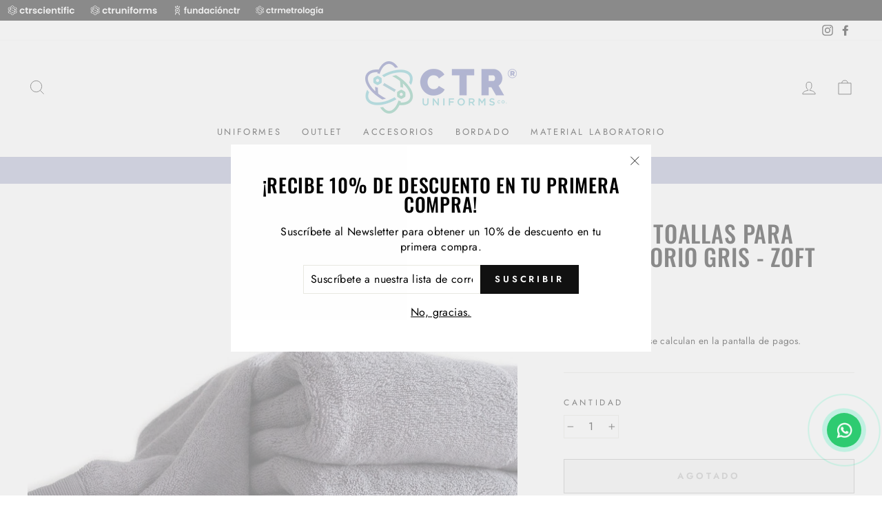

--- FILE ---
content_type: text/html; charset=utf-8
request_url: https://www.ctruniforms.com/products/set-de-toallas-para-consultorio-verde
body_size: 27302
content:
<!doctype html>
<html class="no-js" lang="es" dir="ltr">
<head><!--Content in content_for_header -->
<!--LayoutHub-Embed--><link rel="stylesheet" type="text/css" href="data:text/css;base64," media="all">
<!--LH--><!--/LayoutHub-Embed--><meta charset="utf-8">
  <meta http-equiv="X-UA-Compatible" content="IE=edge,chrome=1">
  <meta name="viewport" content="width=device-width,initial-scale=1">
  <meta name="theme-color" content="#111111">
  <link rel="canonical" href="https://www.ctruniforms.com/products/set-de-toallas-para-consultorio-verde">
  <link rel="preconnect" href="https://cdn.shopify.com">
  <link rel="preconnect" href="https://fonts.shopifycdn.com">
  <link rel="dns-prefetch" href="https://productreviews.shopifycdn.com">
  <link rel="dns-prefetch" href="https://ajax.googleapis.com">
  <link rel="dns-prefetch" href="https://maps.googleapis.com">
  <link rel="dns-prefetch" href="https://maps.gstatic.com"><link rel="shortcut icon" href="//www.ctruniforms.com/cdn/shop/files/Untitled-1_3d2fea66-4fe2-45a4-916c-0d421d53e7e0_32x32.png?v=1620844974" type="image/png" /><title>Set de 3 Toallas para Consultorio Gris - Zoft Home
&ndash; CTR UNIFORMS Co.
</title>
<meta name="description" content="Set de toallas para consultorio. Características: 100% algodón terry Toalla gruesa: 660 gsm Tejido de baja torsión 3 tamaños: Baño- 76cms x 141 cms, Manos- 41cms x71 cms, Cara- 34cms x 34 cms. Suave, afelpada, absorbente Banda decorativa plisada"><meta property="og:site_name" content="CTR UNIFORMS Co.">
  <meta property="og:url" content="https://www.ctruniforms.com/products/set-de-toallas-para-consultorio-verde">
  <meta property="og:title" content="Set de 3 Toallas para Consultorio Gris - Zoft Home">
  <meta property="og:type" content="product">
  <meta property="og:description" content="Set de toallas para consultorio. Características: 100% algodón terry Toalla gruesa: 660 gsm Tejido de baja torsión 3 tamaños: Baño- 76cms x 141 cms, Manos- 41cms x71 cms, Cara- 34cms x 34 cms. Suave, afelpada, absorbente Banda decorativa plisada"><meta property="og:image" content="http://www.ctruniforms.com/cdn/shop/products/gris.jpg?v=1571300863">
    <meta property="og:image:secure_url" content="https://www.ctruniforms.com/cdn/shop/products/gris.jpg?v=1571300863">
    <meta property="og:image:width" content="1196">
    <meta property="og:image:height" content="1188"><meta name="twitter:site" content="@">
  <meta name="twitter:card" content="summary_large_image">
  <meta name="twitter:title" content="Set de 3 Toallas para Consultorio Gris - Zoft Home">
  <meta name="twitter:description" content="Set de toallas para consultorio. Características: 100% algodón terry Toalla gruesa: 660 gsm Tejido de baja torsión 3 tamaños: Baño- 76cms x 141 cms, Manos- 41cms x71 cms, Cara- 34cms x 34 cms. Suave, afelpada, absorbente Banda decorativa plisada">
<style data-shopify>@font-face {
  font-family: Oswald;
  font-weight: 500;
  font-style: normal;
  font-display: swap;
  src: url("//www.ctruniforms.com/cdn/fonts/oswald/oswald_n5.8ad4910bfdb43e150746ef7aa67f3553e3abe8e2.woff2") format("woff2"),
       url("//www.ctruniforms.com/cdn/fonts/oswald/oswald_n5.93ee52108163c48c91111cf33b0a57021467b66e.woff") format("woff");
}

  @font-face {
  font-family: Jost;
  font-weight: 400;
  font-style: normal;
  font-display: swap;
  src: url("//www.ctruniforms.com/cdn/fonts/jost/jost_n4.d47a1b6347ce4a4c9f437608011273009d91f2b7.woff2") format("woff2"),
       url("//www.ctruniforms.com/cdn/fonts/jost/jost_n4.791c46290e672b3f85c3d1c651ef2efa3819eadd.woff") format("woff");
}


  @font-face {
  font-family: Jost;
  font-weight: 600;
  font-style: normal;
  font-display: swap;
  src: url("//www.ctruniforms.com/cdn/fonts/jost/jost_n6.ec1178db7a7515114a2d84e3dd680832b7af8b99.woff2") format("woff2"),
       url("//www.ctruniforms.com/cdn/fonts/jost/jost_n6.b1178bb6bdd3979fef38e103a3816f6980aeaff9.woff") format("woff");
}

  @font-face {
  font-family: Jost;
  font-weight: 400;
  font-style: italic;
  font-display: swap;
  src: url("//www.ctruniforms.com/cdn/fonts/jost/jost_i4.b690098389649750ada222b9763d55796c5283a5.woff2") format("woff2"),
       url("//www.ctruniforms.com/cdn/fonts/jost/jost_i4.fd766415a47e50b9e391ae7ec04e2ae25e7e28b0.woff") format("woff");
}

  @font-face {
  font-family: Jost;
  font-weight: 600;
  font-style: italic;
  font-display: swap;
  src: url("//www.ctruniforms.com/cdn/fonts/jost/jost_i6.9af7e5f39e3a108c08f24047a4276332d9d7b85e.woff2") format("woff2"),
       url("//www.ctruniforms.com/cdn/fonts/jost/jost_i6.2bf310262638f998ed206777ce0b9a3b98b6fe92.woff") format("woff");
}

</style><link href="//www.ctruniforms.com/cdn/shop/t/16/assets/theme.css?v=93508122097885411401740155239" rel="stylesheet" type="text/css" media="all" />
<style data-shopify>:root {
    --typeHeaderPrimary: Oswald;
    --typeHeaderFallback: sans-serif;
    --typeHeaderSize: 40px;
    --typeHeaderWeight: 500;
    --typeHeaderLineHeight: 1;
    --typeHeaderSpacing: 0.025em;

    --typeBasePrimary:Jost;
    --typeBaseFallback:sans-serif;
    --typeBaseSize: 16px;
    --typeBaseWeight: 400;
    --typeBaseSpacing: 0.025em;
    --typeBaseLineHeight: 1.4;

    --typeCollectionTitle: 18px;

    --iconWeight: 2px;
    --iconLinecaps: miter;

    
      --buttonRadius: 0px;
    

    --colorGridOverlayOpacity: 0.1;
  }

  .placeholder-content {
    background-image: linear-gradient(100deg, #ffffff 40%, #f7f7f7 63%, #ffffff 79%);
  }</style><script>
    document.documentElement.className = document.documentElement.className.replace('no-js', 'js');

    window.theme = window.theme || {};
    theme.routes = {
      home: "/",
      cart: "/cart.js",
      cartPage: "/cart",
      cartAdd: "/cart/add.js",
      cartChange: "/cart/change.js"
    };
    theme.strings = {
      soldOut: "Agotado",
      unavailable: "No disponible",
      stockLabel: "[count] en stock",
      willNotShipUntil: "Será enviado después [date]",
      willBeInStockAfter: "Estará disponible después [date]",
      waitingForStock: "Inventario en el camino",
      savePrice: "Ahorra [saved_amount]",
      cartEmpty: "Su carrito actualmente está vacío.",
      cartTermsConfirmation: "Debe aceptar los términos y condiciones de venta para pagar",
      searchCollections: "Colecciones:",
      searchPages: "Páginas:",
      searchArticles: "Artículos:"
    };
    theme.settings = {
      dynamicVariantsEnable: true,
      dynamicVariantType: "button",
      cartType: "drawer",
      isCustomerTemplate: false,
      moneyFormat: "$ {{amount}}",
      saveType: "dollar",
      recentlyViewedEnabled: false,
      productImageSize: "portrait",
      productImageCover: false,
      predictiveSearch: true,
      predictiveSearchType: "product,article,page,collection",
      inventoryThreshold: 10,
      quickView: true,
      themeName: 'Impulse',
      themeVersion: "4.1.1"
    };
  </script>

  <script>window.performance && window.performance.mark && window.performance.mark('shopify.content_for_header.start');</script><meta name="facebook-domain-verification" content="ygbwltwmhospk0f1d3priti3veg2qe">
<meta name="google-site-verification" content="U_hZNdpRlB7cpjCiNOeyFnhw8pnwW1G4afrZysuKYOo">
<meta id="shopify-digital-wallet" name="shopify-digital-wallet" content="/12770063/digital_wallets/dialog">
<link rel="alternate" type="application/json+oembed" href="https://www.ctruniforms.com/products/set-de-toallas-para-consultorio-verde.oembed">
<script async="async" src="/checkouts/internal/preloads.js?locale=es-MX"></script>
<script id="shopify-features" type="application/json">{"accessToken":"85f539adf901c1e390cd13f94a351193","betas":["rich-media-storefront-analytics"],"domain":"www.ctruniforms.com","predictiveSearch":true,"shopId":12770063,"locale":"es"}</script>
<script>var Shopify = Shopify || {};
Shopify.shop = "ctr-uniformes.myshopify.com";
Shopify.locale = "es";
Shopify.currency = {"active":"MXN","rate":"1.0"};
Shopify.country = "MX";
Shopify.theme = {"name":"Impulse V 1.3 - Unif 2022","id":146964906285,"schema_name":"Impulse","schema_version":"4.1.1","theme_store_id":857,"role":"main"};
Shopify.theme.handle = "null";
Shopify.theme.style = {"id":null,"handle":null};
Shopify.cdnHost = "www.ctruniforms.com/cdn";
Shopify.routes = Shopify.routes || {};
Shopify.routes.root = "/";</script>
<script type="module">!function(o){(o.Shopify=o.Shopify||{}).modules=!0}(window);</script>
<script>!function(o){function n(){var o=[];function n(){o.push(Array.prototype.slice.apply(arguments))}return n.q=o,n}var t=o.Shopify=o.Shopify||{};t.loadFeatures=n(),t.autoloadFeatures=n()}(window);</script>
<script id="shop-js-analytics" type="application/json">{"pageType":"product"}</script>
<script defer="defer" async type="module" src="//www.ctruniforms.com/cdn/shopifycloud/shop-js/modules/v2/client.init-shop-cart-sync_2Gr3Q33f.es.esm.js"></script>
<script defer="defer" async type="module" src="//www.ctruniforms.com/cdn/shopifycloud/shop-js/modules/v2/chunk.common_noJfOIa7.esm.js"></script>
<script defer="defer" async type="module" src="//www.ctruniforms.com/cdn/shopifycloud/shop-js/modules/v2/chunk.modal_Deo2FJQo.esm.js"></script>
<script type="module">
  await import("//www.ctruniforms.com/cdn/shopifycloud/shop-js/modules/v2/client.init-shop-cart-sync_2Gr3Q33f.es.esm.js");
await import("//www.ctruniforms.com/cdn/shopifycloud/shop-js/modules/v2/chunk.common_noJfOIa7.esm.js");
await import("//www.ctruniforms.com/cdn/shopifycloud/shop-js/modules/v2/chunk.modal_Deo2FJQo.esm.js");

  window.Shopify.SignInWithShop?.initShopCartSync?.({"fedCMEnabled":true,"windoidEnabled":true});

</script>
<script>(function() {
  var isLoaded = false;
  function asyncLoad() {
    if (isLoaded) return;
    isLoaded = true;
    var urls = ["\/\/www.powr.io\/powr.js?powr-token=ctr-uniformes.myshopify.com\u0026external-type=shopify\u0026shop=ctr-uniformes.myshopify.com","https:\/\/assets1.adroll.com\/shopify\/latest\/j\/shopify_rolling_bootstrap_v2.js?adroll_adv_id=5EUW4D2J3BHRDMQDNDBJAK\u0026adroll_pix_id=PJCKDXXLQZCERO636CZI27\u0026shop=ctr-uniformes.myshopify.com","https:\/\/upsells.boldapps.net\/v2_ui\/js\/UpsellTracker.js?shop=ctr-uniformes.myshopify.com","https:\/\/upsells.boldapps.net\/v2_ui\/js\/upsell.js?shop=ctr-uniformes.myshopify.com","https:\/\/cdn-scripts.signifyd.com\/shopify\/script-tag.js?shop=ctr-uniformes.myshopify.com","https:\/\/chimpstatic.com\/mcjs-connected\/js\/users\/32dc280aeed76ce08968437c6\/b9d9583a43409c8b1b5478369.js?shop=ctr-uniformes.myshopify.com","https:\/\/app.layouthub.com\/shopify\/layouthub.js?shop=ctr-uniformes.myshopify.com"];
    for (var i = 0; i < urls.length; i++) {
      var s = document.createElement('script');
      s.type = 'text/javascript';
      s.async = true;
      s.src = urls[i];
      var x = document.getElementsByTagName('script')[0];
      x.parentNode.insertBefore(s, x);
    }
  };
  if(window.attachEvent) {
    window.attachEvent('onload', asyncLoad);
  } else {
    window.addEventListener('load', asyncLoad, false);
  }
})();</script>
<script id="__st">var __st={"a":12770063,"offset":-21600,"reqid":"c79bb4fe-70a8-4394-b4b5-5bc271da2242-1769032255","pageurl":"www.ctruniforms.com\/products\/set-de-toallas-para-consultorio-verde","u":"49f7dc4ddf68","p":"product","rtyp":"product","rid":434937135141};</script>
<script>window.ShopifyPaypalV4VisibilityTracking = true;</script>
<script id="captcha-bootstrap">!function(){'use strict';const t='contact',e='account',n='new_comment',o=[[t,t],['blogs',n],['comments',n],[t,'customer']],c=[[e,'customer_login'],[e,'guest_login'],[e,'recover_customer_password'],[e,'create_customer']],r=t=>t.map((([t,e])=>`form[action*='/${t}']:not([data-nocaptcha='true']) input[name='form_type'][value='${e}']`)).join(','),a=t=>()=>t?[...document.querySelectorAll(t)].map((t=>t.form)):[];function s(){const t=[...o],e=r(t);return a(e)}const i='password',u='form_key',d=['recaptcha-v3-token','g-recaptcha-response','h-captcha-response',i],f=()=>{try{return window.sessionStorage}catch{return}},m='__shopify_v',_=t=>t.elements[u];function p(t,e,n=!1){try{const o=window.sessionStorage,c=JSON.parse(o.getItem(e)),{data:r}=function(t){const{data:e,action:n}=t;return t[m]||n?{data:e,action:n}:{data:t,action:n}}(c);for(const[e,n]of Object.entries(r))t.elements[e]&&(t.elements[e].value=n);n&&o.removeItem(e)}catch(o){console.error('form repopulation failed',{error:o})}}const l='form_type',E='cptcha';function T(t){t.dataset[E]=!0}const w=window,h=w.document,L='Shopify',v='ce_forms',y='captcha';let A=!1;((t,e)=>{const n=(g='f06e6c50-85a8-45c8-87d0-21a2b65856fe',I='https://cdn.shopify.com/shopifycloud/storefront-forms-hcaptcha/ce_storefront_forms_captcha_hcaptcha.v1.5.2.iife.js',D={infoText:'Protegido por hCaptcha',privacyText:'Privacidad',termsText:'Términos'},(t,e,n)=>{const o=w[L][v],c=o.bindForm;if(c)return c(t,g,e,D).then(n);var r;o.q.push([[t,g,e,D],n]),r=I,A||(h.body.append(Object.assign(h.createElement('script'),{id:'captcha-provider',async:!0,src:r})),A=!0)});var g,I,D;w[L]=w[L]||{},w[L][v]=w[L][v]||{},w[L][v].q=[],w[L][y]=w[L][y]||{},w[L][y].protect=function(t,e){n(t,void 0,e),T(t)},Object.freeze(w[L][y]),function(t,e,n,w,h,L){const[v,y,A,g]=function(t,e,n){const i=e?o:[],u=t?c:[],d=[...i,...u],f=r(d),m=r(i),_=r(d.filter((([t,e])=>n.includes(e))));return[a(f),a(m),a(_),s()]}(w,h,L),I=t=>{const e=t.target;return e instanceof HTMLFormElement?e:e&&e.form},D=t=>v().includes(t);t.addEventListener('submit',(t=>{const e=I(t);if(!e)return;const n=D(e)&&!e.dataset.hcaptchaBound&&!e.dataset.recaptchaBound,o=_(e),c=g().includes(e)&&(!o||!o.value);(n||c)&&t.preventDefault(),c&&!n&&(function(t){try{if(!f())return;!function(t){const e=f();if(!e)return;const n=_(t);if(!n)return;const o=n.value;o&&e.removeItem(o)}(t);const e=Array.from(Array(32),(()=>Math.random().toString(36)[2])).join('');!function(t,e){_(t)||t.append(Object.assign(document.createElement('input'),{type:'hidden',name:u})),t.elements[u].value=e}(t,e),function(t,e){const n=f();if(!n)return;const o=[...t.querySelectorAll(`input[type='${i}']`)].map((({name:t})=>t)),c=[...d,...o],r={};for(const[a,s]of new FormData(t).entries())c.includes(a)||(r[a]=s);n.setItem(e,JSON.stringify({[m]:1,action:t.action,data:r}))}(t,e)}catch(e){console.error('failed to persist form',e)}}(e),e.submit())}));const S=(t,e)=>{t&&!t.dataset[E]&&(n(t,e.some((e=>e===t))),T(t))};for(const o of['focusin','change'])t.addEventListener(o,(t=>{const e=I(t);D(e)&&S(e,y())}));const B=e.get('form_key'),M=e.get(l),P=B&&M;t.addEventListener('DOMContentLoaded',(()=>{const t=y();if(P)for(const e of t)e.elements[l].value===M&&p(e,B);[...new Set([...A(),...v().filter((t=>'true'===t.dataset.shopifyCaptcha))])].forEach((e=>S(e,t)))}))}(h,new URLSearchParams(w.location.search),n,t,e,['guest_login'])})(!0,!0)}();</script>
<script integrity="sha256-4kQ18oKyAcykRKYeNunJcIwy7WH5gtpwJnB7kiuLZ1E=" data-source-attribution="shopify.loadfeatures" defer="defer" src="//www.ctruniforms.com/cdn/shopifycloud/storefront/assets/storefront/load_feature-a0a9edcb.js" crossorigin="anonymous"></script>
<script data-source-attribution="shopify.dynamic_checkout.dynamic.init">var Shopify=Shopify||{};Shopify.PaymentButton=Shopify.PaymentButton||{isStorefrontPortableWallets:!0,init:function(){window.Shopify.PaymentButton.init=function(){};var t=document.createElement("script");t.src="https://www.ctruniforms.com/cdn/shopifycloud/portable-wallets/latest/portable-wallets.es.js",t.type="module",document.head.appendChild(t)}};
</script>
<script data-source-attribution="shopify.dynamic_checkout.buyer_consent">
  function portableWalletsHideBuyerConsent(e){var t=document.getElementById("shopify-buyer-consent"),n=document.getElementById("shopify-subscription-policy-button");t&&n&&(t.classList.add("hidden"),t.setAttribute("aria-hidden","true"),n.removeEventListener("click",e))}function portableWalletsShowBuyerConsent(e){var t=document.getElementById("shopify-buyer-consent"),n=document.getElementById("shopify-subscription-policy-button");t&&n&&(t.classList.remove("hidden"),t.removeAttribute("aria-hidden"),n.addEventListener("click",e))}window.Shopify?.PaymentButton&&(window.Shopify.PaymentButton.hideBuyerConsent=portableWalletsHideBuyerConsent,window.Shopify.PaymentButton.showBuyerConsent=portableWalletsShowBuyerConsent);
</script>
<script>
  function portableWalletsCleanup(e){e&&e.src&&console.error("Failed to load portable wallets script "+e.src);var t=document.querySelectorAll("shopify-accelerated-checkout .shopify-payment-button__skeleton, shopify-accelerated-checkout-cart .wallet-cart-button__skeleton"),e=document.getElementById("shopify-buyer-consent");for(let e=0;e<t.length;e++)t[e].remove();e&&e.remove()}function portableWalletsNotLoadedAsModule(e){e instanceof ErrorEvent&&"string"==typeof e.message&&e.message.includes("import.meta")&&"string"==typeof e.filename&&e.filename.includes("portable-wallets")&&(window.removeEventListener("error",portableWalletsNotLoadedAsModule),window.Shopify.PaymentButton.failedToLoad=e,"loading"===document.readyState?document.addEventListener("DOMContentLoaded",window.Shopify.PaymentButton.init):window.Shopify.PaymentButton.init())}window.addEventListener("error",portableWalletsNotLoadedAsModule);
</script>

<script type="module" src="https://www.ctruniforms.com/cdn/shopifycloud/portable-wallets/latest/portable-wallets.es.js" onError="portableWalletsCleanup(this)" crossorigin="anonymous"></script>
<script nomodule>
  document.addEventListener("DOMContentLoaded", portableWalletsCleanup);
</script>

<link id="shopify-accelerated-checkout-styles" rel="stylesheet" media="screen" href="https://www.ctruniforms.com/cdn/shopifycloud/portable-wallets/latest/accelerated-checkout-backwards-compat.css" crossorigin="anonymous">
<style id="shopify-accelerated-checkout-cart">
        #shopify-buyer-consent {
  margin-top: 1em;
  display: inline-block;
  width: 100%;
}

#shopify-buyer-consent.hidden {
  display: none;
}

#shopify-subscription-policy-button {
  background: none;
  border: none;
  padding: 0;
  text-decoration: underline;
  font-size: inherit;
  cursor: pointer;
}

#shopify-subscription-policy-button::before {
  box-shadow: none;
}

      </style>

<script>window.performance && window.performance.mark && window.performance.mark('shopify.content_for_header.end');</script>

<script>window.BOLD = window.BOLD || {};
    window.BOLD.common = window.BOLD.common || {};
    window.BOLD.common.Shopify = window.BOLD.common.Shopify || {};
    window.BOLD.common.Shopify.shop = {
      domain: 'www.ctruniforms.com',
      permanent_domain: 'ctr-uniformes.myshopify.com',
      url: 'https://www.ctruniforms.com',
      secure_url: 'https://www.ctruniforms.com',
      money_format: "$ {{amount}}",
      currency: "MXN"
    };
    window.BOLD.common.Shopify.customer = {
      id: null,
      tags: null,
    };
    window.BOLD.common.Shopify.cart = {"note":null,"attributes":{},"original_total_price":0,"total_price":0,"total_discount":0,"total_weight":0.0,"item_count":0,"items":[],"requires_shipping":false,"currency":"MXN","items_subtotal_price":0,"cart_level_discount_applications":[],"checkout_charge_amount":0};
    window.BOLD.common.template = 'product';window.BOLD.common.Shopify.formatMoney = function(money, format) {
        function n(t, e) {
            return "undefined" == typeof t ? e : t
        }
        function r(t, e, r, i) {
            if (e = n(e, 2),
                r = n(r, ","),
                i = n(i, "."),
            isNaN(t) || null == t)
                return 0;
            t = (t / 100).toFixed(e);
            var o = t.split(".")
                , a = o[0].replace(/(\d)(?=(\d\d\d)+(?!\d))/g, "$1" + r)
                , s = o[1] ? i + o[1] : "";
            return a + s
        }
        "string" == typeof money && (money = money.replace(".", ""));
        var i = ""
            , o = /\{\{\s*(\w+)\s*\}\}/
            , a = format || window.BOLD.common.Shopify.shop.money_format || window.Shopify.money_format || "$ {{ amount }}";
        switch (a.match(o)[1]) {
            case "amount":
                i = r(money, 2, ",", ".");
                break;
            case "amount_no_decimals":
                i = r(money, 0, ",", ".");
                break;
            case "amount_with_comma_separator":
                i = r(money, 2, ".", ",");
                break;
            case "amount_no_decimals_with_comma_separator":
                i = r(money, 0, ".", ",");
                break;
            case "amount_with_space_separator":
                i = r(money, 2, " ", ",");
                break;
            case "amount_no_decimals_with_space_separator":
                i = r(money, 0, " ", ",");
                break;
            case "amount_with_apostrophe_separator":
                i = r(money, 2, "'", ".");
                break;
        }
        return a.replace(o, i);
    };
    window.BOLD.common.Shopify.saveProduct = function (handle, product) {
      if (typeof handle === 'string' && typeof window.BOLD.common.Shopify.products[handle] === 'undefined') {
        if (typeof product === 'number') {
          window.BOLD.common.Shopify.handles[product] = handle;
          product = { id: product };
        }
        window.BOLD.common.Shopify.products[handle] = product;
      }
    };
    window.BOLD.common.Shopify.saveVariant = function (variant_id, variant) {
      if (typeof variant_id === 'number' && typeof window.BOLD.common.Shopify.variants[variant_id] === 'undefined') {
        window.BOLD.common.Shopify.variants[variant_id] = variant;
      }
    };window.BOLD.common.Shopify.products = window.BOLD.common.Shopify.products || {};
    window.BOLD.common.Shopify.variants = window.BOLD.common.Shopify.variants || {};
    window.BOLD.common.Shopify.handles = window.BOLD.common.Shopify.handles || {};window.BOLD.common.Shopify.handle = "set-de-toallas-para-consultorio-verde"
window.BOLD.common.Shopify.saveProduct("set-de-toallas-para-consultorio-verde", 434937135141);window.BOLD.common.Shopify.saveVariant(5050436124709, { product_id: 434937135141, product_handle: "set-de-toallas-para-consultorio-verde", price: 49700, group_id: '', csp_metafield: {}});window.BOLD.apps_installed = {"Product Discount":1,"Product Upsell":3} || {};window.BOLD.common.Shopify.metafields = window.BOLD.common.Shopify.metafields || {};window.BOLD.common.Shopify.metafields["bold_rp"] = {};window.BOLD.common.Shopify.metafields["bold_csp_defaults"] = {};window.BOLD.common.cacheParams = window.BOLD.common.cacheParams || {};
</script>

<link href="//www.ctruniforms.com/cdn/shop/t/16/assets/bold-upsell.css?v=51915886505602322711680038070" rel="stylesheet" type="text/css" media="all" />
<link href="//www.ctruniforms.com/cdn/shop/t/16/assets/bold-upsell-custom.css?v=48784350650154798761740156574" rel="stylesheet" type="text/css" media="all" />
<script>
</script><script src="//www.ctruniforms.com/cdn/shop/t/16/assets/vendor-scripts-v9.js" defer="defer"></script><script src="//www.ctruniforms.com/cdn/shop/t/16/assets/theme.min.js?v=82601135991613020911680038070" defer="defer"></script><!-- Google Tag Manager -->
  <script>(function(w,d,s,l,i){w[l]=w[l]||[];w[l].push({'gtm.start':
  new Date().getTime(),event:'gtm.js'});var f=d.getElementsByTagName(s)[0],
  j=d.createElement(s),dl=l!='dataLayer'?'&l='+l:'';j.async=true;j.src=
  'https://www.googletagmanager.com/gtm.js?id='+i+dl;f.parentNode.insertBefore(j,f);
  })(window,document,'script','dataLayer','GTM-NZJP5H2');</script>
  <!-- End Google Tag Manager -->
  <!-- Google Tag Manager (noscript) -->
  <noscript><iframe src="https://www.googletagmanager.com/ns.html?id=GTM-NZJP5H2"
  height="0" width="0" style="display:none;visibility:hidden"></iframe></noscript>
  <!-- End Google Tag Manager (noscript) -->
<!-- Google Tag Manager -->
<script>(function(w,d,s,l,i){w[l]=w[l]||[];w[l].push({'gtm.start':
new Date().getTime(),event:'gtm.js'});var f=d.getElementsByTagName(s)[0],
j=d.createElement(s),dl=l!='dataLayer'?'&l='+l:'';j.async=true;j.src=
'https://www.googletagmanager.com/gtm.js?id='+i+dl;f.parentNode.insertBefore(j,f);
})(window,document,'script','dataLayer','GTM-56KQKTL');</script>
<!-- End Google Tag Manager -->
<!--DOOFINDER-SHOPIFY-->  <!--/DOOFINDER-SHOPIFY--><!-- BEGIN app block: shopify://apps/hulk-form-builder/blocks/app-embed/b6b8dd14-356b-4725-a4ed-77232212b3c3 --><!-- BEGIN app snippet: hulkapps-formbuilder-theme-ext --><script type="text/javascript">
  
  if (typeof window.formbuilder_customer != "object") {
        window.formbuilder_customer = {}
  }

  window.hulkFormBuilder = {
    form_data: {},
    shop_data: {"shop_1xYj6o29Dr3-i0n_VyVS0A":{"shop_uuid":"1xYj6o29Dr3-i0n_VyVS0A","shop_timezone":"America\/Monterrey","shop_id":113900,"shop_is_after_submit_enabled":true,"shop_shopify_plan":"Shopify","shop_shopify_domain":"ctr-uniformes.myshopify.com","shop_created_at":"2024-08-09T12:50:39.437-05:00","is_skip_metafield":false,"shop_deleted":false,"shop_disabled":false}},
    settings_data: {"shop_settings":{"shop_customise_msgs":[],"default_customise_msgs":{"is_required":"is required","thank_you":"Thank you! The form was submitted successfully.","processing":"Processing...","valid_data":"Please provide valid data","valid_email":"Provide valid email format","valid_tags":"HTML Tags are not allowed","valid_phone":"Provide valid phone number","valid_captcha":"Please provide valid captcha response","valid_url":"Provide valid URL","only_number_alloud":"Provide valid number in","number_less":"must be less than","number_more":"must be more than","image_must_less":"Image must be less than 20MB","image_number":"Images allowed","image_extension":"Invalid extension! Please provide image file","error_image_upload":"Error in image upload. Please try again.","error_file_upload":"Error in file upload. Please try again.","your_response":"Your response","error_form_submit":"Error occur.Please try again after sometime.","email_submitted":"Form with this email is already submitted","invalid_email_by_zerobounce":"The email address you entered appears to be invalid. Please check it and try again.","download_file":"Download file","card_details_invalid":"Your card details are invalid","card_details":"Card details","please_enter_card_details":"Please enter card details","card_number":"Card number","exp_mm":"Exp MM","exp_yy":"Exp YY","crd_cvc":"CVV","payment_value":"Payment amount","please_enter_payment_amount":"Please enter payment amount","address1":"Address line 1","address2":"Address line 2","city":"City","province":"Province","zipcode":"Zip code","country":"Country","blocked_domain":"This form does not accept addresses from","file_must_less":"File must be less than 20MB","file_extension":"Invalid extension! Please provide file","only_file_number_alloud":"files allowed","previous":"Previous","next":"Next","must_have_a_input":"Please enter at least one field.","please_enter_required_data":"Please enter required data","atleast_one_special_char":"Include at least one special character","atleast_one_lowercase_char":"Include at least one lowercase character","atleast_one_uppercase_char":"Include at least one uppercase character","atleast_one_number":"Include at least one number","must_have_8_chars":"Must have 8 characters long","be_between_8_and_12_chars":"Be between 8 and 12 characters long","please_select":"Please Select","phone_submitted":"Form with this phone number is already submitted","user_res_parse_error":"Error while submitting the form","valid_same_values":"values must be same","product_choice_clear_selection":"Clear Selection","picture_choice_clear_selection":"Clear Selection","remove_all_for_file_image_upload":"Remove All","invalid_file_type_for_image_upload":"You can't upload files of this type.","invalid_file_type_for_signature_upload":"You can't upload files of this type.","max_files_exceeded_for_file_upload":"You can not upload any more files.","max_files_exceeded_for_image_upload":"You can not upload any more files.","file_already_exist":"File already uploaded","max_limit_exceed":"You have added the maximum number of text fields.","cancel_upload_for_file_upload":"Cancel upload","cancel_upload_for_image_upload":"Cancel upload","cancel_upload_for_signature_upload":"Cancel upload"},"shop_blocked_domains":[]}},
    features_data: {"shop_plan_features":{"shop_plan_features":["unlimited-forms","full-design-customization","export-form-submissions","multiple-recipients-for-form-submissions","multiple-admin-notifications","enable-captcha","unlimited-file-uploads","save-submitted-form-data","set-auto-response-message","conditional-logic","form-banner","save-as-draft-facility","include-user-response-in-admin-email","disable-form-submission","file-upload"]}},
    shop: null,
    shop_id: null,
    plan_features: null,
    validateDoubleQuotes: false,
    assets: {
      extraFunctions: "https://cdn.shopify.com/extensions/019bb5ee-ec40-7527-955d-c1b8751eb060/form-builder-by-hulkapps-50/assets/extra-functions.js",
      extraStyles: "https://cdn.shopify.com/extensions/019bb5ee-ec40-7527-955d-c1b8751eb060/form-builder-by-hulkapps-50/assets/extra-styles.css",
      bootstrapStyles: "https://cdn.shopify.com/extensions/019bb5ee-ec40-7527-955d-c1b8751eb060/form-builder-by-hulkapps-50/assets/theme-app-extension-bootstrap.css"
    },
    translations: {
      htmlTagNotAllowed: "HTML Tags are not allowed",
      sqlQueryNotAllowed: "SQL Queries are not allowed",
      doubleQuoteNotAllowed: "Double quotes are not allowed",
      vorwerkHttpWwwNotAllowed: "The words \u0026#39;http\u0026#39; and \u0026#39;www\u0026#39; are not allowed. Please remove them and try again.",
      maxTextFieldsReached: "You have added the maximum number of text fields.",
      avoidNegativeWords: "Avoid negative words: Don\u0026#39;t use negative words in your contact message.",
      customDesignOnly: "This form is for custom designs requests. For general inquiries please contact our team at info@stagheaddesigns.com",
      zerobounceApiErrorMsg: "We couldn\u0026#39;t verify your email due to a technical issue. Please try again later.",
    }

  }

  

  window.FbThemeAppExtSettingsHash = {}
  
</script><!-- END app snippet --><!-- END app block --><script src="https://cdn.shopify.com/extensions/019bb5ee-ec40-7527-955d-c1b8751eb060/form-builder-by-hulkapps-50/assets/form-builder-script.js" type="text/javascript" defer="defer"></script>
<link href="https://monorail-edge.shopifysvc.com" rel="dns-prefetch">
<script>(function(){if ("sendBeacon" in navigator && "performance" in window) {try {var session_token_from_headers = performance.getEntriesByType('navigation')[0].serverTiming.find(x => x.name == '_s').description;} catch {var session_token_from_headers = undefined;}var session_cookie_matches = document.cookie.match(/_shopify_s=([^;]*)/);var session_token_from_cookie = session_cookie_matches && session_cookie_matches.length === 2 ? session_cookie_matches[1] : "";var session_token = session_token_from_headers || session_token_from_cookie || "";function handle_abandonment_event(e) {var entries = performance.getEntries().filter(function(entry) {return /monorail-edge.shopifysvc.com/.test(entry.name);});if (!window.abandonment_tracked && entries.length === 0) {window.abandonment_tracked = true;var currentMs = Date.now();var navigation_start = performance.timing.navigationStart;var payload = {shop_id: 12770063,url: window.location.href,navigation_start,duration: currentMs - navigation_start,session_token,page_type: "product"};window.navigator.sendBeacon("https://monorail-edge.shopifysvc.com/v1/produce", JSON.stringify({schema_id: "online_store_buyer_site_abandonment/1.1",payload: payload,metadata: {event_created_at_ms: currentMs,event_sent_at_ms: currentMs}}));}}window.addEventListener('pagehide', handle_abandonment_event);}}());</script>
<script id="web-pixels-manager-setup">(function e(e,d,r,n,o){if(void 0===o&&(o={}),!Boolean(null===(a=null===(i=window.Shopify)||void 0===i?void 0:i.analytics)||void 0===a?void 0:a.replayQueue)){var i,a;window.Shopify=window.Shopify||{};var t=window.Shopify;t.analytics=t.analytics||{};var s=t.analytics;s.replayQueue=[],s.publish=function(e,d,r){return s.replayQueue.push([e,d,r]),!0};try{self.performance.mark("wpm:start")}catch(e){}var l=function(){var e={modern:/Edge?\/(1{2}[4-9]|1[2-9]\d|[2-9]\d{2}|\d{4,})\.\d+(\.\d+|)|Firefox\/(1{2}[4-9]|1[2-9]\d|[2-9]\d{2}|\d{4,})\.\d+(\.\d+|)|Chrom(ium|e)\/(9{2}|\d{3,})\.\d+(\.\d+|)|(Maci|X1{2}).+ Version\/(15\.\d+|(1[6-9]|[2-9]\d|\d{3,})\.\d+)([,.]\d+|)( \(\w+\)|)( Mobile\/\w+|) Safari\/|Chrome.+OPR\/(9{2}|\d{3,})\.\d+\.\d+|(CPU[ +]OS|iPhone[ +]OS|CPU[ +]iPhone|CPU IPhone OS|CPU iPad OS)[ +]+(15[._]\d+|(1[6-9]|[2-9]\d|\d{3,})[._]\d+)([._]\d+|)|Android:?[ /-](13[3-9]|1[4-9]\d|[2-9]\d{2}|\d{4,})(\.\d+|)(\.\d+|)|Android.+Firefox\/(13[5-9]|1[4-9]\d|[2-9]\d{2}|\d{4,})\.\d+(\.\d+|)|Android.+Chrom(ium|e)\/(13[3-9]|1[4-9]\d|[2-9]\d{2}|\d{4,})\.\d+(\.\d+|)|SamsungBrowser\/([2-9]\d|\d{3,})\.\d+/,legacy:/Edge?\/(1[6-9]|[2-9]\d|\d{3,})\.\d+(\.\d+|)|Firefox\/(5[4-9]|[6-9]\d|\d{3,})\.\d+(\.\d+|)|Chrom(ium|e)\/(5[1-9]|[6-9]\d|\d{3,})\.\d+(\.\d+|)([\d.]+$|.*Safari\/(?![\d.]+ Edge\/[\d.]+$))|(Maci|X1{2}).+ Version\/(10\.\d+|(1[1-9]|[2-9]\d|\d{3,})\.\d+)([,.]\d+|)( \(\w+\)|)( Mobile\/\w+|) Safari\/|Chrome.+OPR\/(3[89]|[4-9]\d|\d{3,})\.\d+\.\d+|(CPU[ +]OS|iPhone[ +]OS|CPU[ +]iPhone|CPU IPhone OS|CPU iPad OS)[ +]+(10[._]\d+|(1[1-9]|[2-9]\d|\d{3,})[._]\d+)([._]\d+|)|Android:?[ /-](13[3-9]|1[4-9]\d|[2-9]\d{2}|\d{4,})(\.\d+|)(\.\d+|)|Mobile Safari.+OPR\/([89]\d|\d{3,})\.\d+\.\d+|Android.+Firefox\/(13[5-9]|1[4-9]\d|[2-9]\d{2}|\d{4,})\.\d+(\.\d+|)|Android.+Chrom(ium|e)\/(13[3-9]|1[4-9]\d|[2-9]\d{2}|\d{4,})\.\d+(\.\d+|)|Android.+(UC? ?Browser|UCWEB|U3)[ /]?(15\.([5-9]|\d{2,})|(1[6-9]|[2-9]\d|\d{3,})\.\d+)\.\d+|SamsungBrowser\/(5\.\d+|([6-9]|\d{2,})\.\d+)|Android.+MQ{2}Browser\/(14(\.(9|\d{2,})|)|(1[5-9]|[2-9]\d|\d{3,})(\.\d+|))(\.\d+|)|K[Aa][Ii]OS\/(3\.\d+|([4-9]|\d{2,})\.\d+)(\.\d+|)/},d=e.modern,r=e.legacy,n=navigator.userAgent;return n.match(d)?"modern":n.match(r)?"legacy":"unknown"}(),u="modern"===l?"modern":"legacy",c=(null!=n?n:{modern:"",legacy:""})[u],f=function(e){return[e.baseUrl,"/wpm","/b",e.hashVersion,"modern"===e.buildTarget?"m":"l",".js"].join("")}({baseUrl:d,hashVersion:r,buildTarget:u}),m=function(e){var d=e.version,r=e.bundleTarget,n=e.surface,o=e.pageUrl,i=e.monorailEndpoint;return{emit:function(e){var a=e.status,t=e.errorMsg,s=(new Date).getTime(),l=JSON.stringify({metadata:{event_sent_at_ms:s},events:[{schema_id:"web_pixels_manager_load/3.1",payload:{version:d,bundle_target:r,page_url:o,status:a,surface:n,error_msg:t},metadata:{event_created_at_ms:s}}]});if(!i)return console&&console.warn&&console.warn("[Web Pixels Manager] No Monorail endpoint provided, skipping logging."),!1;try{return self.navigator.sendBeacon.bind(self.navigator)(i,l)}catch(e){}var u=new XMLHttpRequest;try{return u.open("POST",i,!0),u.setRequestHeader("Content-Type","text/plain"),u.send(l),!0}catch(e){return console&&console.warn&&console.warn("[Web Pixels Manager] Got an unhandled error while logging to Monorail."),!1}}}}({version:r,bundleTarget:l,surface:e.surface,pageUrl:self.location.href,monorailEndpoint:e.monorailEndpoint});try{o.browserTarget=l,function(e){var d=e.src,r=e.async,n=void 0===r||r,o=e.onload,i=e.onerror,a=e.sri,t=e.scriptDataAttributes,s=void 0===t?{}:t,l=document.createElement("script"),u=document.querySelector("head"),c=document.querySelector("body");if(l.async=n,l.src=d,a&&(l.integrity=a,l.crossOrigin="anonymous"),s)for(var f in s)if(Object.prototype.hasOwnProperty.call(s,f))try{l.dataset[f]=s[f]}catch(e){}if(o&&l.addEventListener("load",o),i&&l.addEventListener("error",i),u)u.appendChild(l);else{if(!c)throw new Error("Did not find a head or body element to append the script");c.appendChild(l)}}({src:f,async:!0,onload:function(){if(!function(){var e,d;return Boolean(null===(d=null===(e=window.Shopify)||void 0===e?void 0:e.analytics)||void 0===d?void 0:d.initialized)}()){var d=window.webPixelsManager.init(e)||void 0;if(d){var r=window.Shopify.analytics;r.replayQueue.forEach((function(e){var r=e[0],n=e[1],o=e[2];d.publishCustomEvent(r,n,o)})),r.replayQueue=[],r.publish=d.publishCustomEvent,r.visitor=d.visitor,r.initialized=!0}}},onerror:function(){return m.emit({status:"failed",errorMsg:"".concat(f," has failed to load")})},sri:function(e){var d=/^sha384-[A-Za-z0-9+/=]+$/;return"string"==typeof e&&d.test(e)}(c)?c:"",scriptDataAttributes:o}),m.emit({status:"loading"})}catch(e){m.emit({status:"failed",errorMsg:(null==e?void 0:e.message)||"Unknown error"})}}})({shopId: 12770063,storefrontBaseUrl: "https://www.ctruniforms.com",extensionsBaseUrl: "https://extensions.shopifycdn.com/cdn/shopifycloud/web-pixels-manager",monorailEndpoint: "https://monorail-edge.shopifysvc.com/unstable/produce_batch",surface: "storefront-renderer",enabledBetaFlags: ["2dca8a86"],webPixelsConfigList: [{"id":"783810861","configuration":"{\"config\":\"{\\\"pixel_id\\\":\\\"AW-10903734808\\\",\\\"target_country\\\":\\\"MX\\\",\\\"gtag_events\\\":[{\\\"type\\\":\\\"begin_checkout\\\",\\\"action_label\\\":\\\"AW-10903734808\\\/LR3MCPjxrMkZEJiUp88o\\\"},{\\\"type\\\":\\\"search\\\",\\\"action_label\\\":\\\"AW-10903734808\\\/cCvWCPLxrMkZEJiUp88o\\\"},{\\\"type\\\":\\\"view_item\\\",\\\"action_label\\\":[\\\"AW-10903734808\\\/uqIqCO_xrMkZEJiUp88o\\\",\\\"MC-KG883LP0M0\\\"]},{\\\"type\\\":\\\"purchase\\\",\\\"action_label\\\":[\\\"AW-10903734808\\\/HAigCOnxrMkZEJiUp88o\\\",\\\"MC-KG883LP0M0\\\"]},{\\\"type\\\":\\\"page_view\\\",\\\"action_label\\\":[\\\"AW-10903734808\\\/M5eXCOzxrMkZEJiUp88o\\\",\\\"MC-KG883LP0M0\\\"]},{\\\"type\\\":\\\"add_payment_info\\\",\\\"action_label\\\":\\\"AW-10903734808\\\/FbrYCPvxrMkZEJiUp88o\\\"},{\\\"type\\\":\\\"add_to_cart\\\",\\\"action_label\\\":\\\"AW-10903734808\\\/p-0GCPXxrMkZEJiUp88o\\\"}],\\\"enable_monitoring_mode\\\":false}\"}","eventPayloadVersion":"v1","runtimeContext":"OPEN","scriptVersion":"b2a88bafab3e21179ed38636efcd8a93","type":"APP","apiClientId":1780363,"privacyPurposes":[],"dataSharingAdjustments":{"protectedCustomerApprovalScopes":["read_customer_address","read_customer_email","read_customer_name","read_customer_personal_data","read_customer_phone"]}},{"id":"343114029","configuration":"{\"pixel_id\":\"2114565805435977\",\"pixel_type\":\"facebook_pixel\",\"metaapp_system_user_token\":\"-\"}","eventPayloadVersion":"v1","runtimeContext":"OPEN","scriptVersion":"ca16bc87fe92b6042fbaa3acc2fbdaa6","type":"APP","apiClientId":2329312,"privacyPurposes":["ANALYTICS","MARKETING","SALE_OF_DATA"],"dataSharingAdjustments":{"protectedCustomerApprovalScopes":["read_customer_address","read_customer_email","read_customer_name","read_customer_personal_data","read_customer_phone"]}},{"id":"142475565","eventPayloadVersion":"v1","runtimeContext":"LAX","scriptVersion":"1","type":"CUSTOM","privacyPurposes":["ANALYTICS"],"name":"Google Analytics tag (migrated)"},{"id":"shopify-app-pixel","configuration":"{}","eventPayloadVersion":"v1","runtimeContext":"STRICT","scriptVersion":"0450","apiClientId":"shopify-pixel","type":"APP","privacyPurposes":["ANALYTICS","MARKETING"]},{"id":"shopify-custom-pixel","eventPayloadVersion":"v1","runtimeContext":"LAX","scriptVersion":"0450","apiClientId":"shopify-pixel","type":"CUSTOM","privacyPurposes":["ANALYTICS","MARKETING"]}],isMerchantRequest: false,initData: {"shop":{"name":"CTR UNIFORMS Co.","paymentSettings":{"currencyCode":"MXN"},"myshopifyDomain":"ctr-uniformes.myshopify.com","countryCode":"MX","storefrontUrl":"https:\/\/www.ctruniforms.com"},"customer":null,"cart":null,"checkout":null,"productVariants":[{"price":{"amount":497.0,"currencyCode":"MXN"},"product":{"title":"Set de 3 Toallas para Consultorio Gris - Zoft Home","vendor":"Zoft Home","id":"434937135141","untranslatedTitle":"Set de 3 Toallas para Consultorio Gris - Zoft Home","url":"\/products\/set-de-toallas-para-consultorio-verde","type":"Toallas para Consultorio"},"id":"5050436124709","image":{"src":"\/\/www.ctruniforms.com\/cdn\/shop\/products\/gris.jpg?v=1571300863"},"sku":"TZHV","title":"Default Title","untranslatedTitle":"Default Title"}],"purchasingCompany":null},},"https://www.ctruniforms.com/cdn","fcfee988w5aeb613cpc8e4bc33m6693e112",{"modern":"","legacy":""},{"shopId":"12770063","storefrontBaseUrl":"https:\/\/www.ctruniforms.com","extensionBaseUrl":"https:\/\/extensions.shopifycdn.com\/cdn\/shopifycloud\/web-pixels-manager","surface":"storefront-renderer","enabledBetaFlags":"[\"2dca8a86\"]","isMerchantRequest":"false","hashVersion":"fcfee988w5aeb613cpc8e4bc33m6693e112","publish":"custom","events":"[[\"page_viewed\",{}],[\"product_viewed\",{\"productVariant\":{\"price\":{\"amount\":497.0,\"currencyCode\":\"MXN\"},\"product\":{\"title\":\"Set de 3 Toallas para Consultorio Gris - Zoft Home\",\"vendor\":\"Zoft Home\",\"id\":\"434937135141\",\"untranslatedTitle\":\"Set de 3 Toallas para Consultorio Gris - Zoft Home\",\"url\":\"\/products\/set-de-toallas-para-consultorio-verde\",\"type\":\"Toallas para Consultorio\"},\"id\":\"5050436124709\",\"image\":{\"src\":\"\/\/www.ctruniforms.com\/cdn\/shop\/products\/gris.jpg?v=1571300863\"},\"sku\":\"TZHV\",\"title\":\"Default Title\",\"untranslatedTitle\":\"Default Title\"}}]]"});</script><script>
  window.ShopifyAnalytics = window.ShopifyAnalytics || {};
  window.ShopifyAnalytics.meta = window.ShopifyAnalytics.meta || {};
  window.ShopifyAnalytics.meta.currency = 'MXN';
  var meta = {"product":{"id":434937135141,"gid":"gid:\/\/shopify\/Product\/434937135141","vendor":"Zoft Home","type":"Toallas para Consultorio","handle":"set-de-toallas-para-consultorio-verde","variants":[{"id":5050436124709,"price":49700,"name":"Set de 3 Toallas para Consultorio Gris - Zoft Home","public_title":null,"sku":"TZHV"}],"remote":false},"page":{"pageType":"product","resourceType":"product","resourceId":434937135141,"requestId":"c79bb4fe-70a8-4394-b4b5-5bc271da2242-1769032255"}};
  for (var attr in meta) {
    window.ShopifyAnalytics.meta[attr] = meta[attr];
  }
</script>
<script class="analytics">
  (function () {
    var customDocumentWrite = function(content) {
      var jquery = null;

      if (window.jQuery) {
        jquery = window.jQuery;
      } else if (window.Checkout && window.Checkout.$) {
        jquery = window.Checkout.$;
      }

      if (jquery) {
        jquery('body').append(content);
      }
    };

    var hasLoggedConversion = function(token) {
      if (token) {
        return document.cookie.indexOf('loggedConversion=' + token) !== -1;
      }
      return false;
    }

    var setCookieIfConversion = function(token) {
      if (token) {
        var twoMonthsFromNow = new Date(Date.now());
        twoMonthsFromNow.setMonth(twoMonthsFromNow.getMonth() + 2);

        document.cookie = 'loggedConversion=' + token + '; expires=' + twoMonthsFromNow;
      }
    }

    var trekkie = window.ShopifyAnalytics.lib = window.trekkie = window.trekkie || [];
    if (trekkie.integrations) {
      return;
    }
    trekkie.methods = [
      'identify',
      'page',
      'ready',
      'track',
      'trackForm',
      'trackLink'
    ];
    trekkie.factory = function(method) {
      return function() {
        var args = Array.prototype.slice.call(arguments);
        args.unshift(method);
        trekkie.push(args);
        return trekkie;
      };
    };
    for (var i = 0; i < trekkie.methods.length; i++) {
      var key = trekkie.methods[i];
      trekkie[key] = trekkie.factory(key);
    }
    trekkie.load = function(config) {
      trekkie.config = config || {};
      trekkie.config.initialDocumentCookie = document.cookie;
      var first = document.getElementsByTagName('script')[0];
      var script = document.createElement('script');
      script.type = 'text/javascript';
      script.onerror = function(e) {
        var scriptFallback = document.createElement('script');
        scriptFallback.type = 'text/javascript';
        scriptFallback.onerror = function(error) {
                var Monorail = {
      produce: function produce(monorailDomain, schemaId, payload) {
        var currentMs = new Date().getTime();
        var event = {
          schema_id: schemaId,
          payload: payload,
          metadata: {
            event_created_at_ms: currentMs,
            event_sent_at_ms: currentMs
          }
        };
        return Monorail.sendRequest("https://" + monorailDomain + "/v1/produce", JSON.stringify(event));
      },
      sendRequest: function sendRequest(endpointUrl, payload) {
        // Try the sendBeacon API
        if (window && window.navigator && typeof window.navigator.sendBeacon === 'function' && typeof window.Blob === 'function' && !Monorail.isIos12()) {
          var blobData = new window.Blob([payload], {
            type: 'text/plain'
          });

          if (window.navigator.sendBeacon(endpointUrl, blobData)) {
            return true;
          } // sendBeacon was not successful

        } // XHR beacon

        var xhr = new XMLHttpRequest();

        try {
          xhr.open('POST', endpointUrl);
          xhr.setRequestHeader('Content-Type', 'text/plain');
          xhr.send(payload);
        } catch (e) {
          console.log(e);
        }

        return false;
      },
      isIos12: function isIos12() {
        return window.navigator.userAgent.lastIndexOf('iPhone; CPU iPhone OS 12_') !== -1 || window.navigator.userAgent.lastIndexOf('iPad; CPU OS 12_') !== -1;
      }
    };
    Monorail.produce('monorail-edge.shopifysvc.com',
      'trekkie_storefront_load_errors/1.1',
      {shop_id: 12770063,
      theme_id: 146964906285,
      app_name: "storefront",
      context_url: window.location.href,
      source_url: "//www.ctruniforms.com/cdn/s/trekkie.storefront.cd680fe47e6c39ca5d5df5f0a32d569bc48c0f27.min.js"});

        };
        scriptFallback.async = true;
        scriptFallback.src = '//www.ctruniforms.com/cdn/s/trekkie.storefront.cd680fe47e6c39ca5d5df5f0a32d569bc48c0f27.min.js';
        first.parentNode.insertBefore(scriptFallback, first);
      };
      script.async = true;
      script.src = '//www.ctruniforms.com/cdn/s/trekkie.storefront.cd680fe47e6c39ca5d5df5f0a32d569bc48c0f27.min.js';
      first.parentNode.insertBefore(script, first);
    };
    trekkie.load(
      {"Trekkie":{"appName":"storefront","development":false,"defaultAttributes":{"shopId":12770063,"isMerchantRequest":null,"themeId":146964906285,"themeCityHash":"13437714647546443578","contentLanguage":"es","currency":"MXN","eventMetadataId":"57c690ba-62cc-425c-bf6d-add55b96a979"},"isServerSideCookieWritingEnabled":true,"monorailRegion":"shop_domain","enabledBetaFlags":["65f19447"]},"Session Attribution":{},"S2S":{"facebookCapiEnabled":true,"source":"trekkie-storefront-renderer","apiClientId":580111}}
    );

    var loaded = false;
    trekkie.ready(function() {
      if (loaded) return;
      loaded = true;

      window.ShopifyAnalytics.lib = window.trekkie;

      var originalDocumentWrite = document.write;
      document.write = customDocumentWrite;
      try { window.ShopifyAnalytics.merchantGoogleAnalytics.call(this); } catch(error) {};
      document.write = originalDocumentWrite;

      window.ShopifyAnalytics.lib.page(null,{"pageType":"product","resourceType":"product","resourceId":434937135141,"requestId":"c79bb4fe-70a8-4394-b4b5-5bc271da2242-1769032255","shopifyEmitted":true});

      var match = window.location.pathname.match(/checkouts\/(.+)\/(thank_you|post_purchase)/)
      var token = match? match[1]: undefined;
      if (!hasLoggedConversion(token)) {
        setCookieIfConversion(token);
        window.ShopifyAnalytics.lib.track("Viewed Product",{"currency":"MXN","variantId":5050436124709,"productId":434937135141,"productGid":"gid:\/\/shopify\/Product\/434937135141","name":"Set de 3 Toallas para Consultorio Gris - Zoft Home","price":"497.00","sku":"TZHV","brand":"Zoft Home","variant":null,"category":"Toallas para Consultorio","nonInteraction":true,"remote":false},undefined,undefined,{"shopifyEmitted":true});
      window.ShopifyAnalytics.lib.track("monorail:\/\/trekkie_storefront_viewed_product\/1.1",{"currency":"MXN","variantId":5050436124709,"productId":434937135141,"productGid":"gid:\/\/shopify\/Product\/434937135141","name":"Set de 3 Toallas para Consultorio Gris - Zoft Home","price":"497.00","sku":"TZHV","brand":"Zoft Home","variant":null,"category":"Toallas para Consultorio","nonInteraction":true,"remote":false,"referer":"https:\/\/www.ctruniforms.com\/products\/set-de-toallas-para-consultorio-verde"});
      }
    });


        var eventsListenerScript = document.createElement('script');
        eventsListenerScript.async = true;
        eventsListenerScript.src = "//www.ctruniforms.com/cdn/shopifycloud/storefront/assets/shop_events_listener-3da45d37.js";
        document.getElementsByTagName('head')[0].appendChild(eventsListenerScript);

})();</script>
  <script>
  if (!window.ga || (window.ga && typeof window.ga !== 'function')) {
    window.ga = function ga() {
      (window.ga.q = window.ga.q || []).push(arguments);
      if (window.Shopify && window.Shopify.analytics && typeof window.Shopify.analytics.publish === 'function') {
        window.Shopify.analytics.publish("ga_stub_called", {}, {sendTo: "google_osp_migration"});
      }
      console.error("Shopify's Google Analytics stub called with:", Array.from(arguments), "\nSee https://help.shopify.com/manual/promoting-marketing/pixels/pixel-migration#google for more information.");
    };
    if (window.Shopify && window.Shopify.analytics && typeof window.Shopify.analytics.publish === 'function') {
      window.Shopify.analytics.publish("ga_stub_initialized", {}, {sendTo: "google_osp_migration"});
    }
  }
</script>
<script
  defer
  src="https://www.ctruniforms.com/cdn/shopifycloud/perf-kit/shopify-perf-kit-3.0.4.min.js"
  data-application="storefront-renderer"
  data-shop-id="12770063"
  data-render-region="gcp-us-central1"
  data-page-type="product"
  data-theme-instance-id="146964906285"
  data-theme-name="Impulse"
  data-theme-version="4.1.1"
  data-monorail-region="shop_domain"
  data-resource-timing-sampling-rate="10"
  data-shs="true"
  data-shs-beacon="true"
  data-shs-export-with-fetch="true"
  data-shs-logs-sample-rate="1"
  data-shs-beacon-endpoint="https://www.ctruniforms.com/api/collect"
></script>
</head>

<body class="template-product" data-center-text="true" data-button_style="square" data-type_header_capitalize="true" data-type_headers_align_text="false" data-type_product_capitalize="true" data-swatch_style="round" >

  <a class="in-page-link visually-hidden skip-link" href="#MainContent">Ir directamente al contenido</a>

  <div id="PageContainer" class="page-container">
    <div class="transition-body"><div id="shopify-section-headerbar" class="shopify-section"><section id="section-headerbar" data-section-id="headerbar" data-section-type="header-bar">
      <div class="HeaderBar">
        <div class="HeaderBar__Wrapper">
          
            <div class="header_menu_item">
              
              <a href="https://ctrscientific.com/" class="header_menu_link">
              
                
                
                <div class="header_menu_img" style="width: 100px"><img class="logo-bar__image lazyload"
                      data-src="//www.ctruniforms.com/cdn/shop/files/CTR_scientific_2_{width}x.png?v=1655669857"
                      data-widths="[180, 360, 540, 720]"
                      data-aspectratio="5.977235772357724"
                      data-sizes="auto"
                      alt="">
                </div>
                
                
              
              </a>
              
            </div>
          
            <div class="header_menu_item">
              
              <a href="/" class="header_menu_link">
              
                
                
                <div class="header_menu_img" style="width: 100px"><img class="logo-bar__image lazyload"
                      data-src="//www.ctruniforms.com/cdn/shop/files/CTR_uniforms_2_{width}x.png?v=1655669857"
                      data-widths="[180, 360, 540, 720]"
                      data-aspectratio="5.977235772357724"
                      data-sizes="auto"
                      alt="">
                </div>
                
                
              
              </a>
              
            </div>
          
            <div class="header_menu_item">
              
              <a href="https://fundacionctr.org/" class="header_menu_link">
              
                
                
                <div class="header_menu_img" style="width: 100px"><img class="logo-bar__image lazyload"
                      data-src="//www.ctruniforms.com/cdn/shop/files/CTR_fundacion_2_{width}x.png?v=1655669857"
                      data-widths="[180, 360, 540, 720]"
                      data-aspectratio="6.465040650406504"
                      data-sizes="auto"
                      alt="">
                </div>
                
                
              
              </a>
              
            </div>
          
            <div class="header_menu_item">
              
              <a href="https://www.ctrmetrologia.com/" class="header_menu_link">
              
                
                
                <div class="header_menu_img" style="width: 100px"><img class="logo-bar__image lazyload"
                      data-src="//www.ctruniforms.com/cdn/shop/files/CTR_metro_2_{width}x.png?v=1655669857"
                      data-widths="[180, 360, 540, 720]"
                      data-aspectratio="6.775609756097561"
                      data-sizes="auto"
                      alt="">
                </div>
                
                
              
              </a>
              
            </div>
          
        </div>
      </div>
    </section>

    <style>
      #section-headerbar {
        background: #000000;
      }

      .header_menu_item {
          display: flex;
          justify-content: space-between;
          gap: 5px;
          padding: 5px 10px;
          cursor: pointer;
          min-height: 30px;
      }

      .HeaderBar__Wrapper {
          display: flex;
          flex-wrap: wrap;
          padding: 0;
      }

      .header_menu_text {
          color: #fff;
          display: flex;
          align-items: center;
          justify-content: center;
          font-size: 15px;
      }

      .header_menu_img {
          display: flex;
          justify-content: center;
          align-items: center;
      }

      .header_menu_img img {
          width: 100%;
      }

      .header_menu_item:hover {
          background: #ffffff61;
      }

      .header_menu_item.active {
          background: #ececec;
      }

      /**
       * ----------------------------------------------------------------------------
       * Header link bar
       * ----------------------------------------------------------------------------
       */

      .HeaderBar {
          position: relative;
          text-align: center;
          font-size: calc(var(--base-text-font-size) - (var(--default-text-font-size) - 10px));
          z-index: 1;
      }

      .HeaderBar__Content {
          color: inherit;
          margin: 0;
      }

      @media screen and (min-width: 641px) {
          .HeaderBar {
              font-size: calc(var(--base-text-font-size) - (var(--default-text-font-size) - 11px));
          }
      }

      .header_menu_item a {
          display: flex;
          justify-content: center;
          align-items: center;
      }
    </style>

    <script>
        let offsetHeight = 0;
        if (document.documentElement.style.getPropertyValue("--announcement-bar-height") !== '') {
            offsetHeight = Number(document.documentElement.style.getPropertyValue('--announcement-bar-height').replace("px", "")) + document.getElementById('shopify-section-headerbar').offsetHeight;
        } else {
            offsetHeight = document.getElementById('shopify-section-headerbar').offsetHeight;
        }
        document.documentElement.style.setProperty('--announcement-bar-height', offsetHeight + 'px');
    </script>
    <style>

    </style></div><div id="shopify-section-header" class="shopify-section">

<div id="NavDrawer" class="drawer drawer--left">
  <div class="drawer__contents">
    <div class="drawer__fixed-header">
      <div class="drawer__header appear-animation appear-delay-1">
        <div class="h2 drawer__title"></div>
        <div class="drawer__close">
          <button type="button" class="drawer__close-button js-drawer-close">
            <svg aria-hidden="true" focusable="false" role="presentation" class="icon icon-close" viewBox="0 0 64 64"><path d="M19 17.61l27.12 27.13m0-27.12L19 44.74"/></svg>
            <span class="icon__fallback-text">Cerrar menú</span>
          </button>
        </div>
      </div>
    </div>
    <div class="drawer__scrollable">
      <ul class="mobile-nav" role="navigation" aria-label="Primary"><li class="mobile-nav__item appear-animation appear-delay-2"><div class="mobile-nav__has-sublist"><a href="/collections/all"
                    class="mobile-nav__link mobile-nav__link--top-level"
                    id="Label-collections-all1"
                    >
                    UNIFORMES
                  </a>
                  <div class="mobile-nav__toggle">
                    <button type="button"
                      aria-controls="Linklist-collections-all1"
                      aria-labelledby="Label-collections-all1"
                      class="collapsible-trigger collapsible--auto-height"><span class="collapsible-trigger__icon collapsible-trigger__icon--open" role="presentation">
  <svg aria-hidden="true" focusable="false" role="presentation" class="icon icon--wide icon-chevron-down" viewBox="0 0 28 16"><path d="M1.57 1.59l12.76 12.77L27.1 1.59" stroke-width="2" stroke="#000" fill="none" fill-rule="evenodd"/></svg>
</span>
</button>
                  </div></div><div id="Linklist-collections-all1"
                class="mobile-nav__sublist collapsible-content collapsible-content--all"
                >
                <div class="collapsible-content__inner">
                  <ul class="mobile-nav__sublist"><li class="mobile-nav__item">
                        <div class="mobile-nav__child-item"><a href="/collections/dama"
                              class="mobile-nav__link"
                              id="Sublabel-collections-dama1"
                              >
                              Dama
                            </a><button type="button"
                              aria-controls="Sublinklist-collections-all1-collections-dama1"
                              aria-labelledby="Sublabel-collections-dama1"
                              class="collapsible-trigger"><span class="collapsible-trigger__icon collapsible-trigger__icon--circle collapsible-trigger__icon--open" role="presentation">
  <svg aria-hidden="true" focusable="false" role="presentation" class="icon icon--wide icon-chevron-down" viewBox="0 0 28 16"><path d="M1.57 1.59l12.76 12.77L27.1 1.59" stroke-width="2" stroke="#000" fill="none" fill-rule="evenodd"/></svg>
</span>
</button></div><div
                            id="Sublinklist-collections-all1-collections-dama1"
                            aria-labelledby="Sublabel-collections-dama1"
                            class="mobile-nav__sublist collapsible-content collapsible-content--all"
                            >
                            <div class="collapsible-content__inner">
                              <ul class="mobile-nav__grandchildlist"><li class="mobile-nav__item">
                                    <a href="/collections/filipina-de-dama" class="mobile-nav__link">
                                      Filipinas
                                    </a>
                                  </li><li class="mobile-nav__item">
                                    <a href="/collections/pantalon-para-damas" class="mobile-nav__link">
                                      Pantalones
                                    </a>
                                  </li><li class="mobile-nav__item">
                                    <a href="/collections/estampados-dama" class="mobile-nav__link">
                                      Estampados
                                    </a>
                                  </li><li class="mobile-nav__item">
                                    <a href="/collections/batas-para-damas" class="mobile-nav__link">
                                      Batas
                                    </a>
                                  </li><li class="mobile-nav__item">
                                    <a href="https://www.ctruniforms.com/collections/bata-para-paciente" class="mobile-nav__link">
                                      Batas Paciente
                                    </a>
                                  </li><li class="mobile-nav__item">
                                    <a href="https://www.ctruniforms.com/collections/calzado-para-mujer" class="mobile-nav__link">
                                      Calzado
                                    </a>
                                  </li><li class="mobile-nav__item">
                                    <a href="https://www.ctruniforms.com/collections/chaquetines-para-dama" class="mobile-nav__link">
                                      Chaquetines
                                    </a>
                                  </li><li class="mobile-nav__item">
                                    <a href="https://www.ctruniforms.com/collections/cubre-polvo-dama" class="mobile-nav__link">
                                      Cubre Polvos
                                    </a>
                                  </li></ul>
                            </div>
                          </div></li><li class="mobile-nav__item">
                        <div class="mobile-nav__child-item"><a href="/collections/caballero"
                              class="mobile-nav__link"
                              id="Sublabel-collections-caballero2"
                              >
                              Caballero
                            </a><button type="button"
                              aria-controls="Sublinklist-collections-all1-collections-caballero2"
                              aria-labelledby="Sublabel-collections-caballero2"
                              class="collapsible-trigger"><span class="collapsible-trigger__icon collapsible-trigger__icon--circle collapsible-trigger__icon--open" role="presentation">
  <svg aria-hidden="true" focusable="false" role="presentation" class="icon icon--wide icon-chevron-down" viewBox="0 0 28 16"><path d="M1.57 1.59l12.76 12.77L27.1 1.59" stroke-width="2" stroke="#000" fill="none" fill-rule="evenodd"/></svg>
</span>
</button></div><div
                            id="Sublinklist-collections-all1-collections-caballero2"
                            aria-labelledby="Sublabel-collections-caballero2"
                            class="mobile-nav__sublist collapsible-content collapsible-content--all"
                            >
                            <div class="collapsible-content__inner">
                              <ul class="mobile-nav__grandchildlist"><li class="mobile-nav__item">
                                    <a href="https://www.ctruniforms.com/collections/filipinas" class="mobile-nav__link">
                                      Filipinas
                                    </a>
                                  </li><li class="mobile-nav__item">
                                    <a href="https://www.ctruniforms.com/collections/pantalon-de-caballero" class="mobile-nav__link">
                                      Pantalones
                                    </a>
                                  </li><li class="mobile-nav__item">
                                    <a href="/collections/estampados-caballero" class="mobile-nav__link">
                                      Estampados
                                    </a>
                                  </li><li class="mobile-nav__item">
                                    <a href="https://www.ctruniforms.com/collections/batas-de-caballero" class="mobile-nav__link">
                                      Batas
                                    </a>
                                  </li><li class="mobile-nav__item">
                                    <a href="https://www.ctruniforms.com/collections/bata-para-paciente" class="mobile-nav__link">
                                      Batas Paciente
                                    </a>
                                  </li><li class="mobile-nav__item">
                                    <a href="https://www.ctruniforms.com/collections/calzado-para-caballero" class="mobile-nav__link">
                                      Calzado
                                    </a>
                                  </li><li class="mobile-nav__item">
                                    <a href="https://www.ctruniforms.com/collections/chaquetines-de-caballero" class="mobile-nav__link">
                                      Chaquetines
                                    </a>
                                  </li><li class="mobile-nav__item">
                                    <a href="https://www.ctruniforms.com/collections/cubre-polvo-caballero" class="mobile-nav__link">
                                      Cubre Polvos
                                    </a>
                                  </li></ul>
                            </div>
                          </div></li></ul>
                </div>
              </div></li><li class="mobile-nav__item appear-animation appear-delay-3"><div class="mobile-nav__has-sublist"><a href="/collections/zona-outlet"
                    class="mobile-nav__link mobile-nav__link--top-level"
                    id="Label-collections-zona-outlet2"
                    >
                    OUTLET
                  </a>
                  <div class="mobile-nav__toggle">
                    <button type="button"
                      aria-controls="Linklist-collections-zona-outlet2"
                      aria-labelledby="Label-collections-zona-outlet2"
                      class="collapsible-trigger collapsible--auto-height"><span class="collapsible-trigger__icon collapsible-trigger__icon--open" role="presentation">
  <svg aria-hidden="true" focusable="false" role="presentation" class="icon icon--wide icon-chevron-down" viewBox="0 0 28 16"><path d="M1.57 1.59l12.76 12.77L27.1 1.59" stroke-width="2" stroke="#000" fill="none" fill-rule="evenodd"/></svg>
</span>
</button>
                  </div></div><div id="Linklist-collections-zona-outlet2"
                class="mobile-nav__sublist collapsible-content collapsible-content--all"
                >
                <div class="collapsible-content__inner">
                  <ul class="mobile-nav__sublist"><li class="mobile-nav__item">
                        <div class="mobile-nav__child-item"><a href="https://www.ctruniforms.com/collections/zona-outlet"
                              class="mobile-nav__link"
                              id="Sublabel-https-www-ctruniforms-com-collections-zona-outlet1"
                              >
                              Uniformes
                            </a></div></li><li class="mobile-nav__item">
                        <div class="mobile-nav__child-item"><a href="https://ctrscientific.com/collections/outlet-de-productos"
                              class="mobile-nav__link"
                              id="Sublabel-https-ctrscientific-com-collections-outlet-de-productos2"
                              >
                              Laboratorio
                            </a></div></li></ul>
                </div>
              </div></li><li class="mobile-nav__item appear-animation appear-delay-4"><a href="https://www.ctruniforms.com/collections/medicos" class="mobile-nav__link mobile-nav__link--top-level">ACCESORIOS</a></li><li class="mobile-nav__item appear-animation appear-delay-5"><a href="https://www.ctruniforms.com/products/bordado" class="mobile-nav__link mobile-nav__link--top-level">BORDADO</a></li><li class="mobile-nav__item appear-animation appear-delay-6"><a href="https://ctrscientific.com/" class="mobile-nav__link mobile-nav__link--top-level">MATERIAL LABORATORIO</a></li><li class="mobile-nav__item mobile-nav__item--secondary">
            <div class="grid"><div class="grid__item one-half appear-animation appear-delay-7">
                  <a href="/account" class="mobile-nav__link">Ingresar
</a>
                </div></div>
          </li></ul><ul class="mobile-nav__social appear-animation appear-delay-8"><li class="mobile-nav__social-item">
            <a target="_blank" rel="noopener" href="https://www.instagram.com/ctruniforms/" title="CTR UNIFORMS Co. en Instagram">
              <svg aria-hidden="true" focusable="false" role="presentation" class="icon icon-instagram" viewBox="0 0 32 32"><path fill="#444" d="M16 3.094c4.206 0 4.7.019 6.363.094 1.538.069 2.369.325 2.925.544.738.287 1.262.625 1.813 1.175s.894 1.075 1.175 1.813c.212.556.475 1.387.544 2.925.075 1.662.094 2.156.094 6.363s-.019 4.7-.094 6.363c-.069 1.538-.325 2.369-.544 2.925-.288.738-.625 1.262-1.175 1.813s-1.075.894-1.813 1.175c-.556.212-1.387.475-2.925.544-1.663.075-2.156.094-6.363.094s-4.7-.019-6.363-.094c-1.537-.069-2.369-.325-2.925-.544-.737-.288-1.263-.625-1.813-1.175s-.894-1.075-1.175-1.813c-.212-.556-.475-1.387-.544-2.925-.075-1.663-.094-2.156-.094-6.363s.019-4.7.094-6.363c.069-1.537.325-2.369.544-2.925.287-.737.625-1.263 1.175-1.813s1.075-.894 1.813-1.175c.556-.212 1.388-.475 2.925-.544 1.662-.081 2.156-.094 6.363-.094zm0-2.838c-4.275 0-4.813.019-6.494.094-1.675.075-2.819.344-3.819.731-1.037.4-1.913.944-2.788 1.819S1.486 4.656 1.08 5.688c-.387 1-.656 2.144-.731 3.825-.075 1.675-.094 2.213-.094 6.488s.019 4.813.094 6.494c.075 1.675.344 2.819.731 3.825.4 1.038.944 1.913 1.819 2.788s1.756 1.413 2.788 1.819c1 .387 2.144.656 3.825.731s2.213.094 6.494.094 4.813-.019 6.494-.094c1.675-.075 2.819-.344 3.825-.731 1.038-.4 1.913-.944 2.788-1.819s1.413-1.756 1.819-2.788c.387-1 .656-2.144.731-3.825s.094-2.212.094-6.494-.019-4.813-.094-6.494c-.075-1.675-.344-2.819-.731-3.825-.4-1.038-.944-1.913-1.819-2.788s-1.756-1.413-2.788-1.819c-1-.387-2.144-.656-3.825-.731C20.812.275 20.275.256 16 .256z"/><path fill="#444" d="M16 7.912a8.088 8.088 0 0 0 0 16.175c4.463 0 8.087-3.625 8.087-8.088s-3.625-8.088-8.088-8.088zm0 13.338a5.25 5.25 0 1 1 0-10.5 5.25 5.25 0 1 1 0 10.5zM26.294 7.594a1.887 1.887 0 1 1-3.774.002 1.887 1.887 0 0 1 3.774-.003z"/></svg>
              <span class="icon__fallback-text">Instagram</span>
            </a>
          </li><li class="mobile-nav__social-item">
            <a target="_blank" rel="noopener" href="https://www.facebook.com/ctruniforms" title="CTR UNIFORMS Co. en Facebook">
              <svg aria-hidden="true" focusable="false" role="presentation" class="icon icon-facebook" viewBox="0 0 32 32"><path fill="#444" d="M18.56 31.36V17.28h4.48l.64-5.12h-5.12v-3.2c0-1.28.64-2.56 2.56-2.56h2.56V1.28H19.2c-3.84 0-7.04 2.56-7.04 7.04v3.84H7.68v5.12h4.48v14.08h6.4z"/></svg>
              <span class="icon__fallback-text">Facebook</span>
            </a>
          </li></ul>
    </div>
  </div>
</div>
<div id="CartDrawer" class="drawer drawer--right">
    <form id="CartDrawerForm" action="/cart" method="post" novalidate class="drawer__contents">
      <div class="drawer__fixed-header">
        <div class="drawer__header appear-animation appear-delay-1">
          <div class="h2 drawer__title">Carrito de compra</div>
          <div class="drawer__close">
            <button type="button" class="drawer__close-button js-drawer-close">
              <svg aria-hidden="true" focusable="false" role="presentation" class="icon icon-close" viewBox="0 0 64 64"><path d="M19 17.61l27.12 27.13m0-27.12L19 44.74"/></svg>
              <span class="icon__fallback-text">Cerrar carrito</span>
            </button>
          </div>
        </div>
      </div>

      <div class="drawer__inner">
        <div class="drawer__scrollable">
          <div data-products class="appear-animation appear-delay-2"></div>

          
        </div>

        <div class="drawer__footer appear-animation appear-delay-4">
          <div data-discounts>
            
          </div>

          <div class="cart__item-sub cart__item-row">
            <div class="ajaxcart__subtotal">Subtotal</div>
            <div data-subtotal>$ 0.00</div>
          </div>

          <div class="cart__item-row text-center">
            <small>
              Los códigos de descuento, los costes de envío y los impuestos se añaden durante el pago.<br />
            </small>
          </div>
<!-- Trigger/Open The Modal -->
<kueskipay-widget
     data-kpay-widget-type="cart"
     data-kpay-widget-font-size="15"
     data-kpay-widget-text-align="center"
     data-kpay-widget-amount="0"
     data-kpay-widget-product-name="Set de 3 Toallas para Consultorio Gris - Zoft Home">
</kueskipay-widget>
<script id="kpay-advertising-script"
 src="https://cdn.kueskipay.com/widgets.js?authorization=ce3bee86-1dfc-4a03-acce-20805dc8c522&sandbox=false&integration=shopify&version=v1.0">
</script>
<script type="">new KueskipayAdvertising().init()</script>
          

          <div class="cart__checkout-wrapper">
            <button type="submit" name="checkout" data-terms-required="false" class="btn cart__checkout">
              Finalizar pedido
            </button>

            
          </div>
        </div>
      </div>

      <div class="drawer__cart-empty appear-animation appear-delay-2">
        <div class="drawer__scrollable">
          Su carrito actualmente está vacío.
        </div>
      </div>
    </form>
  </div><style>
  .site-nav__link,
  .site-nav__dropdown-link:not(.site-nav__dropdown-link--top-level) {
    font-size: 13px;
  }
  
    .site-nav__link, .mobile-nav__link--top-level {
      text-transform: uppercase;
      letter-spacing: 0.2em;
    }
    .mobile-nav__link--top-level {
      font-size: 1.1em;
    }
  

  

  
.site-header {
      box-shadow: 0 0 1px rgba(0,0,0,0.2);
    }

    .toolbar + .header-sticky-wrapper .site-header {
      border-top: 0;
    }</style>

<div data-section-id="header" data-section-type="header"><div class="toolbar small--hide">
  <div class="page-width">
    <div class="toolbar__content"><div class="toolbar__item">
          <ul class="inline-list toolbar__social"><li>
                <a target="_blank" rel="noopener" href="https://www.instagram.com/ctruniforms/" title="CTR UNIFORMS Co. en Instagram">
                  <svg aria-hidden="true" focusable="false" role="presentation" class="icon icon-instagram" viewBox="0 0 32 32"><path fill="#444" d="M16 3.094c4.206 0 4.7.019 6.363.094 1.538.069 2.369.325 2.925.544.738.287 1.262.625 1.813 1.175s.894 1.075 1.175 1.813c.212.556.475 1.387.544 2.925.075 1.662.094 2.156.094 6.363s-.019 4.7-.094 6.363c-.069 1.538-.325 2.369-.544 2.925-.288.738-.625 1.262-1.175 1.813s-1.075.894-1.813 1.175c-.556.212-1.387.475-2.925.544-1.663.075-2.156.094-6.363.094s-4.7-.019-6.363-.094c-1.537-.069-2.369-.325-2.925-.544-.737-.288-1.263-.625-1.813-1.175s-.894-1.075-1.175-1.813c-.212-.556-.475-1.387-.544-2.925-.075-1.663-.094-2.156-.094-6.363s.019-4.7.094-6.363c.069-1.537.325-2.369.544-2.925.287-.737.625-1.263 1.175-1.813s1.075-.894 1.813-1.175c.556-.212 1.388-.475 2.925-.544 1.662-.081 2.156-.094 6.363-.094zm0-2.838c-4.275 0-4.813.019-6.494.094-1.675.075-2.819.344-3.819.731-1.037.4-1.913.944-2.788 1.819S1.486 4.656 1.08 5.688c-.387 1-.656 2.144-.731 3.825-.075 1.675-.094 2.213-.094 6.488s.019 4.813.094 6.494c.075 1.675.344 2.819.731 3.825.4 1.038.944 1.913 1.819 2.788s1.756 1.413 2.788 1.819c1 .387 2.144.656 3.825.731s2.213.094 6.494.094 4.813-.019 6.494-.094c1.675-.075 2.819-.344 3.825-.731 1.038-.4 1.913-.944 2.788-1.819s1.413-1.756 1.819-2.788c.387-1 .656-2.144.731-3.825s.094-2.212.094-6.494-.019-4.813-.094-6.494c-.075-1.675-.344-2.819-.731-3.825-.4-1.038-.944-1.913-1.819-2.788s-1.756-1.413-2.788-1.819c-1-.387-2.144-.656-3.825-.731C20.812.275 20.275.256 16 .256z"/><path fill="#444" d="M16 7.912a8.088 8.088 0 0 0 0 16.175c4.463 0 8.087-3.625 8.087-8.088s-3.625-8.088-8.088-8.088zm0 13.338a5.25 5.25 0 1 1 0-10.5 5.25 5.25 0 1 1 0 10.5zM26.294 7.594a1.887 1.887 0 1 1-3.774.002 1.887 1.887 0 0 1 3.774-.003z"/></svg>
                  <span class="icon__fallback-text">Instagram</span>
                </a>
              </li><li>
                <a target="_blank" rel="noopener" href="https://www.facebook.com/ctruniforms" title="CTR UNIFORMS Co. en Facebook">
                  <svg aria-hidden="true" focusable="false" role="presentation" class="icon icon-facebook" viewBox="0 0 32 32"><path fill="#444" d="M18.56 31.36V17.28h4.48l.64-5.12h-5.12v-3.2c0-1.28.64-2.56 2.56-2.56h2.56V1.28H19.2c-3.84 0-7.04 2.56-7.04 7.04v3.84H7.68v5.12h4.48v14.08h6.4z"/></svg>
                  <span class="icon__fallback-text">Facebook</span>
                </a>
              </li></ul>
        </div></div>

  </div>
</div>
<div class="header-sticky-wrapper">
    <div id="HeaderWrapper" class="header-wrapper"><header
        id="SiteHeader"
        class="site-header"
        data-sticky="false"
        data-overlay="false">
        <div class="page-width">
          <div
            class="header-layout header-layout--center"
            data-logo-align="center"><div class="header-item header-item--left header-item--navigation"><div class="site-nav small--hide">
                      <a href="/search" class="site-nav__link site-nav__link--icon js-search-header">
                        <svg aria-hidden="true" focusable="false" role="presentation" class="icon icon-search" viewBox="0 0 64 64"><path d="M47.16 28.58A18.58 18.58 0 1 1 28.58 10a18.58 18.58 0 0 1 18.58 18.58zM54 54L41.94 42"/></svg>
                        <span class="icon__fallback-text">Buscar</span>
                      </a>
                    </div><div class="site-nav medium-up--hide">
                  <button
                    type="button"
                    class="site-nav__link site-nav__link--icon js-drawer-open-nav"
                    aria-controls="NavDrawer">
                    <svg aria-hidden="true" focusable="false" role="presentation" class="icon icon-hamburger" viewBox="0 0 64 64"><path d="M7 15h51M7 32h43M7 49h51"/></svg>
                    <span class="icon__fallback-text">Navegación</span>
                  </button>
                </div>
              </div><div class="header-item header-item--logo"><style data-shopify>.header-item--logo,
    .header-layout--left-center .header-item--logo,
    .header-layout--left-center .header-item--icons {
      -webkit-box-flex: 0 1 110px;
      -ms-flex: 0 1 110px;
      flex: 0 1 110px;
    }

    @media only screen and (min-width: 769px) {
      .header-item--logo,
      .header-layout--left-center .header-item--logo,
      .header-layout--left-center .header-item--icons {
        -webkit-box-flex: 0 0 220px;
        -ms-flex: 0 0 220px;
        flex: 0 0 220px;
      }
    }

    .site-header__logo a {
      width: 110px;
    }
    .is-light .site-header__logo .logo--inverted {
      width: 110px;
    }
    @media only screen and (min-width: 769px) {
      .site-header__logo a {
        width: 220px;
      }

      .is-light .site-header__logo .logo--inverted {
        width: 220px;
      }
    }</style><div class="h1 site-header__logo" itemscope itemtype="http://schema.org/Organization">
      <a
        href="/"
        itemprop="url"
        class="site-header__logo-link logo--has-inverted">
        <img
          class="small--hide"
          src="//www.ctruniforms.com/cdn/shop/files/Untitled-3_96bd92ee-3708-4b82-90e8-ee43087ad108_220x.png?v=1616025188"
          srcset="//www.ctruniforms.com/cdn/shop/files/Untitled-3_96bd92ee-3708-4b82-90e8-ee43087ad108_220x.png?v=1616025188 1x, //www.ctruniforms.com/cdn/shop/files/Untitled-3_96bd92ee-3708-4b82-90e8-ee43087ad108_220x@2x.png?v=1616025188 2x"
          alt="CTR UNIFORMS Co."
          itemprop="logo">
        <img
          class="medium-up--hide"
          src="//www.ctruniforms.com/cdn/shop/files/Untitled-3_96bd92ee-3708-4b82-90e8-ee43087ad108_110x.png?v=1616025188"
          srcset="//www.ctruniforms.com/cdn/shop/files/Untitled-3_96bd92ee-3708-4b82-90e8-ee43087ad108_110x.png?v=1616025188 1x, //www.ctruniforms.com/cdn/shop/files/Untitled-3_96bd92ee-3708-4b82-90e8-ee43087ad108_110x@2x.png?v=1616025188 2x"
          alt="CTR UNIFORMS Co.">
      </a><a
          href="/"
          itemprop="url"
          class="site-header__logo-link logo--inverted">
          <img
            class="small--hide"
            src="//www.ctruniforms.com/cdn/shop/files/Untitled-3_808814cf-fcdc-4be1-84a0-1e8f81c65254_220x.png?v=1616025509"
            srcset="//www.ctruniforms.com/cdn/shop/files/Untitled-3_808814cf-fcdc-4be1-84a0-1e8f81c65254_220x.png?v=1616025509 1x, //www.ctruniforms.com/cdn/shop/files/Untitled-3_808814cf-fcdc-4be1-84a0-1e8f81c65254_220x@2x.png?v=1616025509 2x"
            alt="CTR UNIFORMS Co."
            itemprop="logo">
          <img
            class="medium-up--hide"
            src="//www.ctruniforms.com/cdn/shop/files/Untitled-3_808814cf-fcdc-4be1-84a0-1e8f81c65254_110x.png?v=1616025509"
            srcset="//www.ctruniforms.com/cdn/shop/files/Untitled-3_808814cf-fcdc-4be1-84a0-1e8f81c65254_110x.png?v=1616025509 1x, //www.ctruniforms.com/cdn/shop/files/Untitled-3_808814cf-fcdc-4be1-84a0-1e8f81c65254_110x@2x.png?v=1616025509 2x"
            alt="CTR UNIFORMS Co.">
        </a></div></div><div class="header-item header-item--icons"><div class="site-nav">
  <div class="site-nav__icons"><a class="site-nav__link site-nav__link--icon small--hide" href="/account">
        <svg aria-hidden="true" focusable="false" role="presentation" class="icon icon-user" viewBox="0 0 64 64"><path d="M35 39.84v-2.53c3.3-1.91 6-6.66 6-11.41 0-7.63 0-13.82-9-13.82s-9 6.19-9 13.82c0 4.75 2.7 9.51 6 11.41v2.53c-10.18.85-18 6-18 12.16h42c0-6.19-7.82-11.31-18-12.16z"/></svg>
        <span class="icon__fallback-text">Ingresar
</span>
      </a><a href="/search" class="site-nav__link site-nav__link--icon js-search-header medium-up--hide">
        <svg aria-hidden="true" focusable="false" role="presentation" class="icon icon-search" viewBox="0 0 64 64"><path d="M47.16 28.58A18.58 18.58 0 1 1 28.58 10a18.58 18.58 0 0 1 18.58 18.58zM54 54L41.94 42"/></svg>
        <span class="icon__fallback-text">Buscar</span>
      </a><a href="/cart" class="site-nav__link site-nav__link--icon js-drawer-open-cart" aria-controls="CartDrawer" data-icon="bag-minimal">
      <span class="cart-link"><svg aria-hidden="true" focusable="false" role="presentation" class="icon icon-bag-minimal" viewBox="0 0 64 64"><path stroke="null" id="svg_4" fill-opacity="null" stroke-opacity="null" fill="null" d="M11.375 17.863h41.25v36.75h-41.25z"/><path stroke="null" id="svg_2" d="M22.25 18c0-7.105 4.35-9 9.75-9s9.75 1.895 9.75 9"/></svg><span class="icon__fallback-text">Carrito</span>
        <span id="CartBubble" class="cart-link__bubble"></span>
      </span>
    </a>
  </div>
</div>
</div>
          </div><div class="text-center"><ul
  class="site-nav site-navigation small--hide"
  
    role="navigation" aria-label="Primary"
  ><li
      class="site-nav__item site-nav__expanded-item site-nav--has-dropdown site-nav--is-megamenu"
      aria-haspopup="true">

      <a href="/collections/all" class="site-nav__link site-nav__link--underline site-nav__link--has-dropdown">
        UNIFORMES
      </a><div class="site-nav__dropdown megamenu text-left">
          <div class="page-width">
            <div class="grid grid--center">
              <div class="grid__item medium-up--one-fifth appear-animation appear-delay-1"><div class="h5">
                    <a href="/collections/dama" class="site-nav__dropdown-link site-nav__dropdown-link--top-level">Dama</a>
                  </div><div>
                      <a href="/collections/filipina-de-dama" class="site-nav__dropdown-link">
                        Filipinas
                      </a>
                    </div><div>
                      <a href="/collections/pantalon-para-damas" class="site-nav__dropdown-link">
                        Pantalones
                      </a>
                    </div><div>
                      <a href="/collections/estampados-dama" class="site-nav__dropdown-link">
                        Estampados
                      </a>
                    </div><div>
                      <a href="/collections/batas-para-damas" class="site-nav__dropdown-link">
                        Batas
                      </a>
                    </div><div>
                      <a href="https://www.ctruniforms.com/collections/bata-para-paciente" class="site-nav__dropdown-link">
                        Batas Paciente
                      </a>
                    </div><div>
                      <a href="https://www.ctruniforms.com/collections/calzado-para-mujer" class="site-nav__dropdown-link">
                        Calzado
                      </a>
                    </div><div>
                      <a href="https://www.ctruniforms.com/collections/chaquetines-para-dama" class="site-nav__dropdown-link">
                        Chaquetines
                      </a>
                    </div><div>
                      <a href="https://www.ctruniforms.com/collections/cubre-polvo-dama" class="site-nav__dropdown-link">
                        Cubre Polvos
                      </a>
                    </div></div><div class="grid__item medium-up--one-fifth appear-animation appear-delay-2"><div class="h5">
                    <a href="/collections/caballero" class="site-nav__dropdown-link site-nav__dropdown-link--top-level">Caballero</a>
                  </div><div>
                      <a href="https://www.ctruniforms.com/collections/filipinas" class="site-nav__dropdown-link">
                        Filipinas
                      </a>
                    </div><div>
                      <a href="https://www.ctruniforms.com/collections/pantalon-de-caballero" class="site-nav__dropdown-link">
                        Pantalones
                      </a>
                    </div><div>
                      <a href="/collections/estampados-caballero" class="site-nav__dropdown-link">
                        Estampados
                      </a>
                    </div><div>
                      <a href="https://www.ctruniforms.com/collections/batas-de-caballero" class="site-nav__dropdown-link">
                        Batas
                      </a>
                    </div><div>
                      <a href="https://www.ctruniforms.com/collections/bata-para-paciente" class="site-nav__dropdown-link">
                        Batas Paciente
                      </a>
                    </div><div>
                      <a href="https://www.ctruniforms.com/collections/calzado-para-caballero" class="site-nav__dropdown-link">
                        Calzado
                      </a>
                    </div><div>
                      <a href="https://www.ctruniforms.com/collections/chaquetines-de-caballero" class="site-nav__dropdown-link">
                        Chaquetines
                      </a>
                    </div><div>
                      <a href="https://www.ctruniforms.com/collections/cubre-polvo-caballero" class="site-nav__dropdown-link">
                        Cubre Polvos
                      </a>
                    </div></div>
            </div>
          </div>
        </div></li><li
      class="site-nav__item site-nav__expanded-item site-nav--has-dropdown"
      aria-haspopup="true">

      <a href="/collections/zona-outlet" class="site-nav__link site-nav__link--underline site-nav__link--has-dropdown">
        OUTLET
      </a><ul class="site-nav__dropdown text-left"><li class="">
              <a href="https://www.ctruniforms.com/collections/zona-outlet" class="site-nav__dropdown-link site-nav__dropdown-link--second-level">
                Uniformes
</a></li><li class="">
              <a href="https://ctrscientific.com/collections/outlet-de-productos" class="site-nav__dropdown-link site-nav__dropdown-link--second-level">
                Laboratorio
</a></li></ul></li><li
      class="site-nav__item site-nav__expanded-item"
      >

      <a href="https://www.ctruniforms.com/collections/medicos" class="site-nav__link site-nav__link--underline">
        ACCESORIOS
      </a></li><li
      class="site-nav__item site-nav__expanded-item"
      >

      <a href="https://www.ctruniforms.com/products/bordado" class="site-nav__link site-nav__link--underline">
        BORDADO
      </a></li><li
      class="site-nav__item site-nav__expanded-item"
      >

      <a href="https://ctrscientific.com/" class="site-nav__link site-nav__link--underline">
        MATERIAL LABORATORIO
      </a></li></ul>
</div></div>
        <div class="site-header__search-container">
          <div class="site-header__search">
            <div class="page-width">
              <form action="/search" method="get" role="search"
                id="HeaderSearchForm"
                class="site-header__search-form">
                <input type="hidden" name="type" value="product,article,page,collection">
                <button type="submit" class="text-link site-header__search-btn site-header__search-btn--submit">
                  <svg aria-hidden="true" focusable="false" role="presentation" class="icon icon-search" viewBox="0 0 64 64"><path d="M47.16 28.58A18.58 18.58 0 1 1 28.58 10a18.58 18.58 0 0 1 18.58 18.58zM54 54L41.94 42"/></svg>
                  <span class="icon__fallback-text">Buscar</span>
                </button>
                <input type="search" name="q" value="" placeholder="buscar en nuestra tienda" class="site-header__search-input" aria-label="buscar en nuestra tienda">
              </form>
              <button type="button" id="SearchClose" class="js-search-header-close text-link site-header__search-btn">
                <svg aria-hidden="true" focusable="false" role="presentation" class="icon icon-close" viewBox="0 0 64 64"><path d="M19 17.61l27.12 27.13m0-27.12L19 44.74"/></svg>
                <span class="icon__fallback-text">"Cerrar (esc)"</span>
              </button>
            </div>
          </div><div id="PredictiveWrapper" class="predictive-results hide" data-image-size="square">
              <div class="page-width">
                <div id="PredictiveResults" class="predictive-result__layout"></div>
                <div class="text-center predictive-results__footer">
                  <button type="button" class="btn btn--small" data-predictive-search-button>
                    <small>
                      Ver más
                    </small>
                  </button>
                </div>
              </div>
            </div></div>
      </header>
    </div>
  </div>


  <div class="announcement-bar">
    <div class="page-width">
      <div class="slideshow-wrapper">
        <button type="button" class="visually-hidden slideshow__pause" data-id="header" aria-live="polite">
          <span class="slideshow__pause-stop">
            <svg aria-hidden="true" focusable="false" role="presentation" class="icon icon-pause" viewBox="0 0 10 13"><g fill="#000" fill-rule="evenodd"><path d="M0 0h3v13H0zM7 0h3v13H7z"/></g></svg>
            <span class="icon__fallback-text">diapositivas pausa</span>
          </span>
          <span class="slideshow__pause-play">
            <svg aria-hidden="true" focusable="false" role="presentation" class="icon icon-play" viewBox="18.24 17.35 24.52 28.3"><path fill="#323232" d="M22.1 19.151v25.5l20.4-13.489-20.4-12.011z"/></svg>
            <span class="icon__fallback-text">Juego de diapositivas</span>
          </span>
        </button>

        <div
          id="AnnouncementSlider"
          class="announcement-slider"
          data-compact="true"
          data-block-count="1"><div
                id="AnnouncementSlide-1524770292306"
                class="announcement-slider__slide"
                data-index="0"
                ><span class="announcement-text">Precios Exclusivos de Venta en Línea</span></div></div>
      </div>
    </div>
  </div>


</div>


</div><main class="main-content" id="MainContent">
        <!--LayoutHub-Workspace-Start--><div id="shopify-section-product-template" class="shopify-section"><div id="ProductSection-434937135141"
  class="product-section"
  data-section-id="434937135141"
  data-section-type="product"
  data-product-handle="set-de-toallas-para-consultorio-verde"
  data-product-title="Set de 3 Toallas para Consultorio Gris - Zoft Home"
  data-product-url="/products/set-de-toallas-para-consultorio-verde"
  data-aspect-ratio="99.33110367892976"
  data-img-url="//www.ctruniforms.com/cdn/shop/products/gris_{width}x.jpg?v=1571300863"
  
  
  
  
    data-history="true"
  
  data-modal="false"><script type="application/ld+json">
  {
    "@context": "http://schema.org",
    "@type": "Product",
    "offers": [{
          "@type" : "Offer","sku": "TZHV","availability" : "http://schema.org/OutOfStock",
          "price" : 497.0,
          "priceCurrency" : "MXN",
          "priceValidUntil": "2026-01-31",
          "url" : "https:\/\/www.ctruniforms.com\/products\/set-de-toallas-para-consultorio-verde?variant=5050436124709"
        }
],
    "brand": "Zoft Home",
    "sku": "TZHV",
    "name": "Set de 3 Toallas para Consultorio Gris - Zoft Home",
    "description": "Set de toallas para consultorio.\nCaracterísticas:\n\n100% algodón terry\nToalla gruesa: 660 gsm\nTejido de baja torsión\n3 tamaños: Baño- 76cms x 141 cms, Manos- 41cms x71 cms, Cara- 34cms x 34 cms.\nSuave, afelpada, absorbente\nBanda decorativa plisada\n",
    "category": "",
    "url": "https://www.ctruniforms.com/products/set-de-toallas-para-consultorio-verde","image": {
      "@type": "ImageObject",
      "url": "https://www.ctruniforms.com/cdn/shop/products/gris_1024x1024.jpg?v=1571300863",
      "image": "https://www.ctruniforms.com/cdn/shop/products/gris_1024x1024.jpg?v=1571300863",
      "name": "Set de 3 Toallas para Consultorio Gris - Zoft Home",
      "width": 1024,
      "height": 1024
    }
  }
</script>
<div class="page-content page-content--product">
    <div class="page-width">

      <div class="grid grid--product-images--partial"><div class="grid__item medium-up--three-fifths product-single__sticky"><div
    data-product-images
    data-zoom="false"
    data-has-slideshow="false">
    <div class="product__photos product__photos-434937135141 product__photos--beside">

      <div class="product__main-photos" data-aos data-product-single-media-group>
        <div id="ProductPhotos-434937135141" class="product-slideshow">
<div
  class="product-main-slide starting-slide"
  data-index="0"
  >

  <div class="product-image-main product-image-main--434937135141"><div class="image-wrap" style="height: 0; padding-bottom: 99.33110367892976%;"><img class=" lazyload"
          data-photoswipe-src="//www.ctruniforms.com/cdn/shop/products/gris_1800x1800.jpg?v=1571300863"
          data-photoswipe-width="1196"
          data-photoswipe-height="1188"
          data-index="1"
          data-src="//www.ctruniforms.com/cdn/shop/products/gris_{width}x.jpg?v=1571300863"
          data-widths="[360, 540, 720, 900, 1080]"
          data-aspectratio="1.0067340067340067"
          data-sizes="auto"
          alt="Set de 3 Toallas para Consultorio Gris - Zoft Home"></div></div>

</div>
</div></div>

      <div
        id="ProductThumbs-434937135141"
        class="product__thumbs product__thumbs--beside product__thumbs-placement--left medium-up--hide small--hide"
        data-position="beside"
        data-arrows="false"
        data-aos><div class="product__thumbs--scroller"></div></div>
    </div>
  </div>

  <script type="application/json" id="ModelJson-434937135141">
    []
  </script></div><div class="grid__item medium-up--two-fifths">

          <div class="product-single__meta"><h1 class="h2 product-single__title">
                Set de 3 Toallas para Consultorio Gris - Zoft Home
              </h1><p id="Sku-434937135141" class="product-single__sku">TZHV
</p><span id="PriceA11y-434937135141" class="visually-hidden">Precio habitual</span><span id="ProductPrice-434937135141"
              class="product__price">
              $ 497.00
            </span><span id="SavePrice-434937135141" class="product__price-savings hide"></span><div class="product__unit-price product__unit-price--spacing product__unit-price-wrapper--434937135141 hide"><span class="product__unit-price--434937135141"></span>/<span class="product__unit-base--434937135141"></span>
            </div>
<!-- Trigger/Open The Modal -->
<kueskipay-widget
     data-kpay-widget-type="product"
     data-kpay-widget-font-size="15"
     data-kpay-widget-text-align="left"
     data-kpay-widget-amount="49700"
     data-kpay-widget-product-name="Set de 3 Toallas para Consultorio Gris - Zoft Home">
</kueskipay-widget>
<script id="kpay-advertising-script"
 src="https://cdn.kueskipay.com/widgets.js?authorization=ce3bee86-1dfc-4a03-acce-20805dc8c522&sandbox=false&integration=shopify&version=v1.0">
</script>
<script type="">new KueskipayAdvertising().init()</script>
<div class="product__policies rte small--text-center">
                <small>Los <a href='/policies/shipping-policy'>gastos de envío</a> se calculan en la pantalla de pagos.
</small>
              </div><hr class="hr--medium">
<form method="post" action="/cart/add" id="AddToCartForm-434937135141" accept-charset="UTF-8" class="product-single__form" enctype="multipart/form-data"><input type="hidden" name="form_type" value="product" /><input type="hidden" name="utf8" value="✓" /><select name="id" id="ProductSelect-434937135141" class="product-single__variants no-js"><option disabled="disabled">
          Default Title - Agotado
        </option></select><div class="product__quantity product__quantity--button">
      <label for="Quantity-434937135141">Cantidad</label><div class="js-qty__wrapper">
  <input type="text" id="Quantity-434937135141"
    class="js-qty__num"
    value="1"
    min="1"
    aria-label="quantity"
    pattern="[0-9]*"
    name="quantity">
  <button type="button"
    class="js-qty__adjust js-qty__adjust--minus"
    aria-label="Quitar uno a la cantidad de artículos">
      <svg aria-hidden="true" focusable="false" role="presentation" class="icon icon-minus" viewBox="0 0 20 20"><path fill="#444" d="M17.543 11.029H2.1A1.032 1.032 0 0 1 1.071 10c0-.566.463-1.029 1.029-1.029h15.443c.566 0 1.029.463 1.029 1.029 0 .566-.463 1.029-1.029 1.029z"/></svg>
      <span class="icon__fallback-text" aria-hidden="true">&minus;</span>
  </button>
  <button type="button"
    class="js-qty__adjust js-qty__adjust--plus"
    aria-label="Aumentar uno a la cantidad de artículos">
      <svg aria-hidden="true" focusable="false" role="presentation" class="icon icon-plus" viewBox="0 0 20 20"><path fill="#444" d="M17.409 8.929h-6.695V2.258c0-.566-.506-1.029-1.071-1.029s-1.071.463-1.071 1.029v6.671H1.967C1.401 8.929.938 9.435.938 10s.463 1.071 1.029 1.071h6.605V17.7c0 .566.506 1.029 1.071 1.029s1.071-.463 1.071-1.029v-6.629h6.695c.566 0 1.029-.506 1.029-1.071s-.463-1.071-1.029-1.071z"/></svg>
      <span class="icon__fallback-text" aria-hidden="true">+</span>
  </button>
</div>
</div><div class="payment-buttons"><button
      type="submit"
      name="add"
      id="AddToCart-434937135141"
      class="btn btn--full add-to-cart btn--secondary"
       disabled="disabled">
      <span id="AddToCartText-434937135141" data-default-text="Agregar al carrito">
        Agotado
      </span>
    </button><div data-shopify="payment-button" class="shopify-payment-button"> <shopify-accelerated-checkout recommended="null" fallback="{&quot;supports_subs&quot;:true,&quot;supports_def_opts&quot;:true,&quot;name&quot;:&quot;buy_it_now&quot;,&quot;wallet_params&quot;:{}}" access-token="85f539adf901c1e390cd13f94a351193" buyer-country="MX" buyer-locale="es" buyer-currency="MXN" variant-params="[{&quot;id&quot;:5050436124709,&quot;requiresShipping&quot;:true}]" shop-id="12770063" enabled-flags="[&quot;ae0f5bf6&quot;]" disabled > <div class="shopify-payment-button__button" role="button" disabled aria-hidden="true" style="background-color: transparent; border: none"> <div class="shopify-payment-button__skeleton">&nbsp;</div> </div> </shopify-accelerated-checkout> <small id="shopify-buyer-consent" class="hidden" aria-hidden="true" data-consent-type="subscription"> Este artículo es una compra recurrente o diferida. Al continuar, acepto la <span id="shopify-subscription-policy-button">política de cancelación</span> y autorizo a realizar cargos en mi forma de pago según los precios, la frecuencia y las fechas indicadas en esta página hasta que se prepare mi pedido o yo lo cancele, si está permitido. </small> </div>
</div><textarea id="VariantsJson-434937135141" class="hide" aria-hidden="true" aria-label="Product JSON">
    [{"id":5050436124709,"title":"Default Title","option1":"Default Title","option2":null,"option3":null,"sku":"TZHV","requires_shipping":true,"taxable":false,"featured_image":null,"available":false,"name":"Set de 3 Toallas para Consultorio Gris - Zoft Home","public_title":null,"options":["Default Title"],"price":49700,"weight":0,"compare_at_price":null,"inventory_quantity":0,"inventory_management":"shopify","inventory_policy":"deny","barcode":null,"requires_selling_plan":false,"selling_plan_allocations":[]}]
  </textarea><input type="hidden" name="product-id" value="434937135141" /><input type="hidden" name="section-id" value="product-template" /></form><div class="product-single__description rte">
                <p>Set de toallas para consultorio.</p>
<p>Características:</p>
<ul>
<li>100% algodón terry</li>
<li>Toalla gruesa: 660 gsm</li>
<li>Tejido de baja torsión</li>
<li>3 tamaños: Baño- 76cms x 141 cms, Manos- 41cms x71 cms, Cara- 34cms x 34 cms.</li>
<li>Suave, afelpada, absorbente</li>
<li>Banda decorativa plisada</li>
</ul>
              </div></div>
        </div></div></div>
  </div>
</div>

</div>
<div id="shopify-section-product-story-sections" class="shopify-section">
<div class="page-blocks"><div ><div class="index-section ">
  <div class="page-width page-width--narrow text-center"><p class="h2">
        ¿Tienes dudas sobre disponibilidad?
      </p><div class="rte"><h3>¡Escríbenos por WhatsApp!</h3><p>📲 Envíanos un mensaje y con gusto te confirmamos la existencia de los productos. 💬✅</p>
</div></div>
</div>
</div></div>

</div>
<div id="shopify-section-product-recommendations" class="shopify-section">
</div>
<div id="shopify-section-recently-viewed" class="shopify-section"><div
    data-subsection
    data-section-id="recently-viewed"
    data-section-type="recently-viewed"
    data-product-handle="set-de-toallas-para-consultorio-verde"
    data-recent-count="5"
    data-grid-item-class="small--one-half medium-up--one-fifth"
    data-row-of="5">
    <hr class="hr--large">
    <div class="index-section index-section--small">
      <div class="page-width">
        <header class="section-header">
          <h3 class="section-header__title">Visto recientemente</h3>
        </header>
      </div>

      <div class="page-width page-width--flush-small">
        <div class="grid-overflow-wrapper">
          <div id="RecentlyViewed-recently-viewed" class="grid grid--uniform" data-aos="overflow__animation"></div>
        </div>
      </div>
    </div>
  </div><script>
  theme.settings.recentlyViewedEnabled = true;
</script>


</div>


<!--LayoutHub-Workspace-End-->
      </main><div id="shopify-section-footer-promotions" class="shopify-section index-section--footer">
</div><div id="shopify-section-footer" class="shopify-section"><style data-shopify>.site-footer {
      border-top: 1px solid #e8e8e1;
    }</style><footer class="site-footer" data-section-id="footer" data-section-type="footer-section">
  <div class="page-width">

    <div class="grid"><div  class="grid__item footer__item--1494301487049" data-type="menu"><style data-shopify>@media only screen and (min-width: 769px) and (max-width: 959px) {
              .footer__item--1494301487049 {
                width: 50%;
                padding-top: 40px;
              }
              .footer__item--1494301487049:nth-child(2n + 1) {
                clear: left;
              }
            }
            @media only screen and (min-width: 960px) {
              .footer__item--1494301487049 {
                width: 33%;
              }

            }</style><div
    >
    <div class="collapsible-content__inner">
      <div class="footer__collapsible footer_collapsible--disabled">
        <ul class="no-bullets site-footer__linklist"><li><a href="/search">Buscar</a></li><li><a href="/pages/about-us">¿Quiénes somos?</a></li><li><a href="/pages/metodos-de-pago">Métodos de Pago</a></li><li><a href="/pages/devoluciones">Cambios y Devoluciones</a></li><li><a href="/pages/facturacion">Facturación</a></li><li><a href="/pages/distribuidores">Distribuidores</a></li><li><a href="/pages/terminos-y-condiciones-1">Términos y Condiciones</a></li><li><a href="/pages/politica-de-privacidad">Política de Privacidad</a></li></ul>
      </div>
    </div>
  </div></div><div  class="grid__item footer__item--1494292487693" data-type="newsletter"><style data-shopify>@media only screen and (min-width: 769px) and (max-width: 959px) {
              .footer__item--1494292487693 {
                width: 50%;
                padding-top: 40px;
              }
              .footer__item--1494292487693:nth-child(2n + 1) {
                clear: left;
              }
            }
            @media only screen and (min-width: 960px) {
              .footer__item--1494292487693 {
                width: 33%;
              }

            }</style><div class="footer__item-padding"><p class="h4 footer__title small--hide">Suscríbete</p>
    <button type="button" class="h4 footer__title collapsible-trigger collapsible-trigger-btn medium-up--hide" aria-controls="Footer-1494292487693">
      Suscríbete
<span class="collapsible-trigger__icon collapsible-trigger__icon--open" role="presentation">
  <svg aria-hidden="true" focusable="false" role="presentation" class="icon icon--wide icon-chevron-down" viewBox="0 0 28 16"><path d="M1.57 1.59l12.76 12.77L27.1 1.59" stroke-width="2" stroke="#000" fill="none" fill-rule="evenodd"/></svg>
</span>
</button><div
    
      id="Footer-1494292487693" class="collapsible-content collapsible-content--small"
    >
    <div class="collapsible-content__inner">
      <div class="footer__collapsible"><p>Recibe 10% de descuento en tu primera compra y conoce las promociones que tenemos para ti.</p>
<form method="post" action="/contact#newsletter-footer" id="newsletter-footer" accept-charset="UTF-8" class="contact-form"><input type="hidden" name="form_type" value="customer" /><input type="hidden" name="utf8" value="✓" /><label for="Email-1494292487693" class="hidden-label">Suscríbete a nuestra lista de correo</label>
          <input type="hidden" name="contact[tags]" value="prospect,newsletter">
          <input type="hidden" name="contact[context]" value="footer">
          <div class="footer__newsletter">
            <input type="email" value="" placeholder="Suscríbete a nuestra lista de correo" name="contact[email]" id="Email-1494292487693" class="footer__newsletter-input" autocorrect="off" autocapitalize="off">
            <button type="submit" class="footer__newsletter-btn" name="commit" aria-label="Suscribir">
              <svg aria-hidden="true" focusable="false" role="presentation" class="icon icon-email" viewBox="0 0 64 64"><path d="M63 52H1V12h62zM1 12l25.68 24h9.72L63 12M21.82 31.68L1.56 51.16m60.78.78L41.27 31.68"/></svg>
              <span class="footer__newsletter-btn-label">
                Suscribir
              </span>
            </button>
          </div></form><ul class="no-bullets footer__social"><li>
              <a target="_blank" rel="noopener" href="https://www.instagram.com/ctruniforms/" title="CTR UNIFORMS Co. en Instagram">
                <svg aria-hidden="true" focusable="false" role="presentation" class="icon icon-instagram" viewBox="0 0 32 32"><path fill="#444" d="M16 3.094c4.206 0 4.7.019 6.363.094 1.538.069 2.369.325 2.925.544.738.287 1.262.625 1.813 1.175s.894 1.075 1.175 1.813c.212.556.475 1.387.544 2.925.075 1.662.094 2.156.094 6.363s-.019 4.7-.094 6.363c-.069 1.538-.325 2.369-.544 2.925-.288.738-.625 1.262-1.175 1.813s-1.075.894-1.813 1.175c-.556.212-1.387.475-2.925.544-1.663.075-2.156.094-6.363.094s-4.7-.019-6.363-.094c-1.537-.069-2.369-.325-2.925-.544-.737-.288-1.263-.625-1.813-1.175s-.894-1.075-1.175-1.813c-.212-.556-.475-1.387-.544-2.925-.075-1.663-.094-2.156-.094-6.363s.019-4.7.094-6.363c.069-1.537.325-2.369.544-2.925.287-.737.625-1.263 1.175-1.813s1.075-.894 1.813-1.175c.556-.212 1.388-.475 2.925-.544 1.662-.081 2.156-.094 6.363-.094zm0-2.838c-4.275 0-4.813.019-6.494.094-1.675.075-2.819.344-3.819.731-1.037.4-1.913.944-2.788 1.819S1.486 4.656 1.08 5.688c-.387 1-.656 2.144-.731 3.825-.075 1.675-.094 2.213-.094 6.488s.019 4.813.094 6.494c.075 1.675.344 2.819.731 3.825.4 1.038.944 1.913 1.819 2.788s1.756 1.413 2.788 1.819c1 .387 2.144.656 3.825.731s2.213.094 6.494.094 4.813-.019 6.494-.094c1.675-.075 2.819-.344 3.825-.731 1.038-.4 1.913-.944 2.788-1.819s1.413-1.756 1.819-2.788c.387-1 .656-2.144.731-3.825s.094-2.212.094-6.494-.019-4.813-.094-6.494c-.075-1.675-.344-2.819-.731-3.825-.4-1.038-.944-1.913-1.819-2.788s-1.756-1.413-2.788-1.819c-1-.387-2.144-.656-3.825-.731C20.812.275 20.275.256 16 .256z"/><path fill="#444" d="M16 7.912a8.088 8.088 0 0 0 0 16.175c4.463 0 8.087-3.625 8.087-8.088s-3.625-8.088-8.088-8.088zm0 13.338a5.25 5.25 0 1 1 0-10.5 5.25 5.25 0 1 1 0 10.5zM26.294 7.594a1.887 1.887 0 1 1-3.774.002 1.887 1.887 0 0 1 3.774-.003z"/></svg>
                <span class="icon__fallback-text">Instagram</span>
              </a>
            </li><li>
              <a target="_blank" rel="noopener" href="https://www.facebook.com/ctruniforms" title="CTR UNIFORMS Co. en Facebook">
                <svg aria-hidden="true" focusable="false" role="presentation" class="icon icon-facebook" viewBox="0 0 32 32"><path fill="#444" d="M18.56 31.36V17.28h4.48l.64-5.12h-5.12v-3.2c0-1.28.64-2.56 2.56-2.56h2.56V1.28H19.2c-3.84 0-7.04 2.56-7.04 7.04v3.84H7.68v5.12h4.48v14.08h6.4z"/></svg>
                <span class="icon__fallback-text">Facebook</span>
              </a>
            </li></ul>
      </div>
    </div>
  </div>
</div>
</div><div  class="grid__item footer__item--3428ef06-4a66-4b97-b360-403ef0f7c7c1" data-type="custom"><style data-shopify>@media only screen and (min-width: 769px) and (max-width: 959px) {
              .footer__item--3428ef06-4a66-4b97-b360-403ef0f7c7c1 {
                width: 50%;
                padding-top: 40px;
              }
              .footer__item--3428ef06-4a66-4b97-b360-403ef0f7c7c1:nth-child(2n + 1) {
                clear: left;
              }
            }
            @media only screen and (min-width: 960px) {
              .footer__item--3428ef06-4a66-4b97-b360-403ef0f7c7c1 {
                width: 33%;
              }

            }</style><div class="footer__item-padding"><p class="h4 footer__title small--hide">Precios Exclusivos para tienda en línea</p>
    <button type="button" class="h4 footer__title collapsible-trigger collapsible-trigger-btn medium-up--hide" aria-controls="Footer-3428ef06-4a66-4b97-b360-403ef0f7c7c1">
      Precios Exclusivos para tienda en línea
<span class="collapsible-trigger__icon collapsible-trigger__icon--open" role="presentation">
  <svg aria-hidden="true" focusable="false" role="presentation" class="icon icon--wide icon-chevron-down" viewBox="0 0 28 16"><path d="M1.57 1.59l12.76 12.77L27.1 1.59" stroke-width="2" stroke="#000" fill="none" fill-rule="evenodd"/></svg>
</span>
</button><div
    
      id="Footer-3428ef06-4a66-4b97-b360-403ef0f7c7c1" class="collapsible-content collapsible-content--small"
    >
    <div class="collapsible-content__inner">
      <div class="footer__collapsible">
          	<a href="https://sellosdeconfianza.org.mx/MuestraCertificado.php?NUMERO_SERIE=MD_w125">
          
          <div class="image-wrap text-spacing" style="height: 0; padding-bottom: 50.35714285714286%;"><img class="lazyload"
                data-src="//www.ctruniforms.com/cdn/shop/files/Sello_Datos_{width}x.jpg?v=1637178763"
                data-widths="[360, 540, 720, 900, 1080, 1600]"
                data-aspectratio="1.9858156028368794"
                data-sizes="auto"
                role="presentation"
                alt="">
            <noscript>
              <img class="lazyloaded" src="//www.ctruniforms.com/cdn/shop/files/Sello_Datos_400x.jpg?v=1637178763" alt="">
            </noscript>
          </div>
           
      </div>
    </div>
  </div>
</div>
</div><div class="footer__clear small--hide"></div><div  class="grid__item footer__item--4256e216-c477-468a-af4f-94e6a9057baf" data-type="custom"><style data-shopify>@media only screen and (min-width: 769px) and (max-width: 959px) {
              .footer__item--4256e216-c477-468a-af4f-94e6a9057baf {
                width: 50%;
                padding-top: 40px;
              }
              .footer__item--4256e216-c477-468a-af4f-94e6a9057baf:nth-child(2n + 1) {
                clear: left;
              }
            }
            @media only screen and (min-width: 960px) {
              .footer__item--4256e216-c477-468a-af4f-94e6a9057baf {
                width: 40%;
              }

            }</style><div class="footer__item-padding"><p class="h4 footer__title small--hide"></p>
    <button type="button" class="h4 footer__title collapsible-trigger collapsible-trigger-btn medium-up--hide" aria-controls="Footer-4256e216-c477-468a-af4f-94e6a9057baf">
      
<span class="collapsible-trigger__icon collapsible-trigger__icon--open" role="presentation">
  <svg aria-hidden="true" focusable="false" role="presentation" class="icon icon--wide icon-chevron-down" viewBox="0 0 28 16"><path d="M1.57 1.59l12.76 12.77L27.1 1.59" stroke-width="2" stroke="#000" fill="none" fill-rule="evenodd"/></svg>
</span>
</button><div
    
      id="Footer-4256e216-c477-468a-af4f-94e6a9057baf" class="collapsible-content collapsible-content--small"
    >
    <div class="collapsible-content__inner">
      <div class="footer__collapsible">
      </div>
    </div>
  </div>
</div>
</div><div  class="grid__item footer__item--1494301487048" data-type="logo_social"><style data-shopify>@media only screen and (min-width: 769px) and (max-width: 959px) {
              .footer__item--1494301487048 {
                width: 50%;
                padding-top: 40px;
              }
              .footer__item--1494301487048:nth-child(2n + 1) {
                clear: left;
              }
            }
            @media only screen and (min-width: 960px) {
              .footer__item--1494301487048 {
                width: 40%;
              }

            }</style><style data-shopify>.footer__logo a {
      height: 48px;
    }</style><div class="footer__logo">
    <a href="/">
      <img src="//www.ctruniforms.com/cdn/shop/files/97A44479-1EA4-45AC-801D-29BED787C502_x48@2x.png?v=1616022633" alt="CTR UNIFORMS Co.">
    </a>
  </div></div></div><p class="footer__small-text">
        &copy; 2026 CTR UNIFORMS Co.
</p><p class="footer__small-text"><a target="_blank" rel="nofollow" href="http://es.shopify.com/?utm_campaign=poweredby&amp;utm_medium=shopify&amp;utm_source=onlinestore">Tecnología de Shopify</a></p>

  </div>
</footer>


</div></div>
  </div><div id="shopify-section-newsletter-popup" class="shopify-section index-section--hidden"><div
  id="NewsletterPopup-newsletter-popup"
  class="modal modal--square modal--mobile-friendly"
  data-section-id="newsletter-popup"
  data-section-type="newsletter-popup"
  data-delay-days="2"
  data-delay-seconds="2"
  data-test-mode="false">
  <div class="modal__inner">
    <div class="modal__centered medium-up--text-center">
      <div class="modal__centered-content">

        <div class="newsletter"><h3>¡Recibe 10% de descuento en tu primera compra!</h3><div class="rte">
              <p>Suscríbete al Newsletter para obtener un 10% de descuento en tu primera compra.</p>
            </div><div class="popup-cta"><form method="post" action="/contact#newsletter-newsletter-popup" id="newsletter-newsletter-popup" accept-charset="UTF-8" class="contact-form"><input type="hidden" name="form_type" value="customer" /><input type="hidden" name="utf8" value="✓" />
<label for="Email-newsletter-popup" class="hidden-label">Suscríbete a nuestra lista de correo</label>
    <input type="hidden" name="contact[tags]" value="prospect,newsletter">
    <input type="hidden" name="contact[context]" value="popup">
    <div class="input-group newsletter__input-group">
      <input type="email" value="" placeholder="Suscríbete a nuestra lista de correo" name="contact[email]" id="Email-newsletter-popup" class="input-group-field newsletter__input" autocorrect="off" autocapitalize="off">
      <div class="input-group-btn">
        <button type="submit" class="btn" name="commit">
          <span class="form__submit--large">Suscribir</span>
          <span class="form__submit--small">
            <svg aria-hidden="true" focusable="false" role="presentation" class="icon icon--wide icon-arrow-right" viewBox="0 0 50 15"><path d="M0 9.63V5.38h35V0l15 7.5L35 15V9.63z"/></svg>
          </span>
        </button>
      </div>
    </div></form>
</div><button type="button" class="text-close js-modal-close">No, gracias.</button>
        </div>
      </div>

      <button type="button" class="modal__close js-modal-close text-link">
        <svg aria-hidden="true" focusable="false" role="presentation" class="icon icon-close" viewBox="0 0 64 64"><path d="M19 17.61l27.12 27.13m0-27.12L19 44.74"/></svg>
        <span class="icon__fallback-text">"Cerrar (esc)"</span>
      </button>
    </div>
  </div>
</div>
</div><div id="shopify-section-whatsapp-button" class="shopify-section">
  <style>
    .cbh-phone{display:block;position:fixed; right: -50px;
    bottom: -10px; visibility:hidden;background-color:transparent;width:200px;height:200px;cursor:pointer;z-index:999;-webkit-backface-visibility:hidden;-webkit-transform:translateZ(0);-webkit-transition:visibility .5s;-moz-transition:visibility .5s;-o-transition:visibility .5s;transition:visibility .5s}
    .cbh-phone.cbh-show{visibility:visible}@-webkit-keyframes fadeInRight{0%{opacity:0;-webkit-transform:translate3d(100%,0,0);transform:translate3d(100%,0,0)}100%{opacity:1;-webkit-transform:none;transform:none}}@keyframes fadeInRight{0%{opacity:0;-webkit-transform:translate3d(100%,0,0);-ms-transform:translate3d(100%,0,0);transform:translate3d(100%,0,0)}100%{opacity:1;-webkit-transform:none;-ms-transform:none;transform:none}}@-webkit-keyframes fadeInRightBig{0%{opacity:0;-webkit-transform:translate3d(2000px,0,0);transform:translate3d(2000px,0,0)}100%{opacity:1;-webkit-transform:none;transform:none}}@-webkit-keyframes fadeOutRight{0%{opacity:1}100%{opacity:0;-webkit-transform:translate3d(100%,0,0);transform:translate3d(100%,0,0)}}@keyframes fadeOutRight{0%{opacity:1}100%{opacity:0;-webkit-transform:translate3d(100%,0,0);-ms-transform:translate3d(100%,0,0);transform:translate3d(100%,0,0)}}.fadeOutRight{-webkit-animation-name:fadeOutRight;animation-name:fadeOutRight}
    .cbh-phone.cbh-static1{opacity:.6}
    .cbh-phone.cbh-hover1{opacity:1}
    .cbh-ph-circle{width:110px;height:110px;top:40px;left:40px;position:absolute;background-color:transparent;-webkit-border-radius:100%;-moz-border-radius:100%;border-radius:100%;border:2px solid rgba(30,30,30,.4);opacity:.1;-webkit-animation:cbh-circle-anim 1.2s infinite ease-in-out;-moz-animation:cbh-circle-anim 1.2s infinite ease-in-out;-ms-animation:cbh-circle-anim 1.2s infinite ease-in-out;-o-animation:cbh-circle-anim 1.2s infinite ease-in-out;animation:cbh-circle-anim 1.2s infinite ease-in-out;-webkit-transition:all .5s;-moz-transition:all .5s;-o-transition:all .5s;transition:all .5s}
    .cbh-phone.cbh-active .cbh-ph-circle1{-webkit-animation:cbh-circle-anim 1.1s infinite ease-in-out!important;-moz-animation:cbh-circle-anim 1.1s infinite ease-in-out!important;-ms-animation:cbh-circle-anim 1.1s infinite ease-in-out!important;-o-animation:cbh-circle-anim 1.1s infinite ease-in-out!important;animation:cbh-circle-anim 1.1s infinite ease-in-out!important}
    .cbh-phone.cbh-static .cbh-ph-circle{-webkit-animation:cbh-circle-anim 2.2s infinite ease-in-out!important;-moz-animation:cbh-circle-anim 2.2s infinite ease-in-out!important;-ms-animation:cbh-circle-anim 2.2s infinite ease-in-out!important;-o-animation:cbh-circle-anim 2.2s infinite ease-in-out!important;animation:cbh-circle-anim 2.2s infinite ease-in-out!important}
    .cbh-phone.cbh-hover .cbh-ph-circle{border-color:rgba(0,175,242,1);opacity:.5}
    .cbh-phone.cbh-green.cbh-hover .cbh-ph-circle{border-color:rgba(117,235,80,1);opacity:.5}
    .cbh-phone.cbh-green .cbh-ph-circle{border-color:rgba(0,175,242,1);opacity:.5}
    .cbh-phone.cbh-gray.cbh-hover .cbh-ph-circle{border-color:rgba(204,204,204,1);opacity:.5}
    .cbh-phone.cbh-gray .cbh-ph-circle{border-color:rgba(117,235,80,1);opacity:.5}
    .cbh-ph-circle-fill{width:74px;height:74px;top:58px;left:58px;position:absolute;background-color:#000;-webkit-border-radius:100%;-moz-border-radius:100%;border-radius:100%;border:2px solid transparent;opacity:.1;-webkit-animation:cbh-circle-fill-anim 2.3s infinite ease-in-out;-moz-animation:cbh-circle-fill-anim 2.3s infinite ease-in-out;-ms-animation:cbh-circle-fill-anim 2.3s infinite ease-in-out;-o-animation:cbh-circle-fill-anim 2.3s infinite ease-in-out;animation:cbh-circle-fill-anim 2.3s infinite ease-in-out;-webkit-transition:all .5s;-moz-transition:all .5s;-o-transition:all .5s;transition:all .5s}
    .cbh-phone.cbh-active .cbh-ph-circle-fill{-webkit-animation:cbh-circle-fill-anim 1.7s infinite ease-in-out!important;-moz-animation:cbh-circle-fill-anim 1.7s infinite ease-in-out!important;-ms-animation:cbh-circle-fill-anim 1.7s infinite ease-in-out!important;-o-animation:cbh-circle-fill-anim 1.7s infinite ease-in-out!important;animation:cbh-circle-fill-anim 1.7s infinite ease-in-out!important}
    .cbh-phone.cbh-static .cbh-ph-circle-fill{-webkit-animation:cbh-circle-fill-anim 2.3s infinite ease-in-out!important;-moz-animation:cbh-circle-fill-anim 2.3s infinite ease-in-out!important;-ms-animation:cbh-circle-fill-anim 2.3s infinite ease-in-out!important;-o-animation:cbh-circle-fill-anim 2.3s infinite ease-in-out!important;animation:cbh-circle-fill-anim 2.3s infinite ease-in-out!important;opacity:0!important}         .cbh-phone.cbh-hover .cbh-ph-circle-fill{background-color:rgba(0,175,242,.5);opacity:.75!important}
    .cbh-phone.cbh-green.cbh-hover .cbh-ph-circle-fill{background-color:rgba(117,235,80,.5);opacity:.75!important}
    .cbh-phone.cbh-green .cbh-ph-circle-fill{background-color:rgba(0,175,242,.5);opacity:.75!important}
    .cbh-phone.cbh-gray.cbh-hover .cbh-ph-circle-fill{background-color:rgba(204,204,204,.5);opacity:.75!important}
    .cbh-phone.cbh-gray .cbh-ph-circle-fill{background-color:rgba(117,235,80,.5);opacity:1!important}
    .cbh-ph-img-circle1{width:50px;height:50px;top:70px;left:70px;position:absolute;background-image:url(https://360imagem.com/google/images/wpp-icon.png);background-size: 40px 40px;background-color:rgba(30,30,30,.1);background-position:center center;background-repeat:no-repeat;-webkit-border-radius:100%;-moz-border-radius:100%;border-radius:100%;border:2px solid transparent;opacity:1;-webkit-animation:cbh-circle-img-anim 1s infinite ease-in-out;-moz-animation:cbh-circle-img-anim 1s infinite ease-in-out;-ms-animation:cbh-circle-img-anim 1s infinite ease-in-out;-o-animation:cbh-circle-img-anim 1s infinite ease-in-out;animation:cbh-circle-img-anim 1s infinite ease-in-out}
    .cbh-phone.cbh-active .cbh-ph-img-circle1{-webkit-animation:cbh-circle-img-anim 1s infinite ease-in-out!important;-moz-animation:cbh-circle-img-anim 1s infinite ease-in-out!important;-ms-animation:cbh-circle-img-anim 1s infinite ease-in-out!important;-o-animation:cbh-circle-img-anim 1s infinite ease-in-out!important;animation:cbh-circle-img-anim 1s infinite ease-in-out!important}
    .cbh-phone.cbh-static .cbh-ph-img-circle1{-webkit-animation:cbh-circle-img-anim 0s infinite ease-in-out!important;-moz-animation:cbh-circle-img-anim 0s infinite ease-in-out!important;-ms-animation:cbh-circle-img-anim 0s infinite ease-in-out!important;-o-animation:cbh-circle-img-anim 0s infinite ease-in-out!important;animation:cbh-circle-img-anim 0s infinite ease-in-out!important}
    .cbh-phone.cbh-hover .cbh-ph-img-circle1{background-color:rgba(0,175,242,1)}
    .cbh-phone.cbh-green.cbh-hover .cbh-ph-img-circle1:hover{background-color:rgba(117,235,80,1)}
    .cbh-phone.cbh-green .cbh-ph-img-circle1{background-color:rgba(0,175,242,1)}
    .cbh-phone.cbh-green .cbh-ph-img-circle1{background-color:rgba(0,175,242,1)}
    .cbh-phone.cbh-gray.cbh-hover .cbh-ph-img-circle1{background-color:rgba(204,204,204,1)}
    .cbh-phone.cbh-gray .cbh-ph-img-circle1{background-color:rgba(117,235,80,1)}@-moz-keyframes cbh-circle-anim{0%{-moz-transform:rotate(0deg) scale(0.5) skew(1deg);opacity:.1;-moz-opacity:.1;-webkit-opacity:.1;-o-opacity:.1}30%{-moz-transform:rotate(0deg) scale(.7) skew(1deg);opacity:.5;-moz-opacity:.5;-webkit-opacity:.5;-o-opacity:.5}100%{-moz-transform:rotate(0deg) scale(1) skew(1deg);opacity:.6;-moz-opacity:.6;-webkit-opacity:.6;-o-opacity:.1}}@-webkit-keyframes cbh-circle-anim{0%{-webkit-transform:rotate(0deg) scale(0.5) skew(1deg);-webkit-opacity:.1}30%{-webkit-transform:rotate(0deg) scale(.7) skew(1deg);-webkit-opacity:.5}100%{-webkit-transform:rotate(0deg) scale(1) skew(1deg);-webkit-opacity:.1}}@-o-keyframes cbh-circle-anim{0%{-o-transform:rotate(0deg) kscale(0.5) skew(1deg);-o-opacity:.1}30%{-o-transform:rotate(0deg) scale(.7) skew(1deg);-o-opacity:.5}100%{-o-transform:rotate(0deg) scale(1) skew(1deg);-o-opacity:.1}}@keyframes cbh-circle-anim{0%{transform:rotate(0deg) scale(0.5) skew(1deg);opacity:.1}30%{transform:rotate(0deg) scale(.7) skew(1deg);opacity:.5}100%{transform:rotate(0deg) scale(1) skew(1deg);opacity:.1}}@-moz-keyframes cbh-circle-fill-anim{0%{-moz-transform:rotate(0deg) scale(0.7) skew(1deg);opacity:.2}50%{-moz-transform:rotate(0deg) -moz-scale(1) skew(1deg);opacity:.2}100%{-moz-transform:rotate(0deg) scale(0.7) skew(1deg);opacity:.2}}@-webkit-keyframes cbh-circle-fill-anim{0%{-webkit-transform:rotate(0deg) scale(0.7) skew(1deg);opacity:.2}50%{-webkit-transform:rotate(0deg) scale(1) skew(1deg);opacity:.2}100%{-webkit-transform:rotate(0deg) scale(0.7) skew(1deg);opacity:.2}}@-o-keyframes cbh-circle-fill-anim{0%{-o-transform:rotate(0deg) scale(0.7) skew(1deg);opacity:.2}50%{-o-transform:rotate(0deg) scale(1) skew(1deg);opacity:.2}100%{-o-transform:rotate(0deg) scale(0.7) skew(1deg);opacity:.2}}@keyframes cbh-circle-fill-anim{0%{transform:rotate(0deg) scale(0.7) skew(1deg);opacity:.2}50%{transform:rotate(0deg) scale(1) skew(1deg);opacity:.2}100%{transform:rotate(0deg) scale(0.7) skew(1deg);opacity:.2}}@keyframes cbh-circle-img-anim{0%{transform:rotate(0deg) scale(1) skew(1deg)}10%{transform:rotate(-25deg) scale(1) skew(1deg)}20%{transform:rotate(25deg) scale(1) skew(1deg)}30%{transform:rotate(-25deg) scale(1) skew(1deg)}40%{transform:rotate(25deg) scale(1) skew(1deg)}100%,50%{transform:rotate(0deg) scale(1) skew(1deg)}}@-moz-keyframes cbh-circle-img-anim{0%{transform:rotate(0deg) scale(1) skew(1deg)}10%{-moz-transform:rotate(-25deg) scale(1) skew(1deg)}20%{-moz-transform:rotate(25deg) scale(1) skew(1deg)}30%{-moz-transform:rotate(-25deg) scale(1) skew(1deg)}40%{-moz-transform:rotate(25deg) scale(1) skew(1deg)}100%,50%{-moz-transform:rotate(0deg) scale(1) skew(1deg)}}@-webkit-keyframes cbh-circle-img-anim{0%{-webkit-transform:rotate(0deg) scale(1) skew(1deg)}10%{-webkit-transform:rotate(-25deg) scale(1) skew(1deg)}20%{-webkit-transform:rotate(25deg) scale(1) skew(1deg)}30%{-webkit-transform:rotate(-25deg) scale(1) skew(1deg)}40%{-webkit-transform:rotate(25deg) scale(1) skew(1deg)}100%,50%{-webkit-transform:rotate(0deg) scale(1) skew(1deg)}}@-o-keyframes cbh-circle-img-anim{0%{-o-transform:rotate(0deg) scale(1) skew(1deg)}10%{-o-transform:rotate(-25deg) scale(1) skew(1deg)}20%{-o-transform:rotate(25deg) scale(1) skew(1deg)}30%{-o-transform:rotate(-25deg) scale(1) skew(1deg)}40%{-o-transform:rotate(25deg) scale(1) skew(1deg)}100%,50%{-o-transform:rotate(0deg) scale(1) skew(1deg)}}
    .cbh-ph-img-circle1 {}
    .cbh-phone.cbh-green .cbh-ph-circle {border-color: rgb(0, 242, 164)}
    .cbh-phone.cbh-green .cbh-ph-circle-fill {background-color: rgb(0, 242, 164);}
    .cbh-phone.cbh-green .cbh-ph-img-circle1 {background-color:rgb(46, 203, 113);}
  
    .kmacb__manager-border {
      position: absolute;
      width: 75px;
      height: 75px;
      top: 50%;
      left: 50%;
      margin-top: -39.5px;
      margin-left: -39.5px;
      border-radius: 100%;
      border: 2px solid #ffe787;
      -webkit-animation: kmacb__manager-border-anim 1.5s ease-in-out .5s infinite;
      -moz-animation: kmacb__manager-border-anim 1.5s ease-in-out .5s infinite;
      -ms-animation: kmacb__manager-border-anim 1.5s ease-in-out .5s infinite;
      -o-animation: kmacb__manager-border-anim 1.5s ease-in-out .5s infinite;
      animation: kmacb__manager-border-anim 1.5s ease-in-out .5s infinite;
      opacity: .8;
      transform-origin: center;
    }
    .kmacb__manager-fill {
      background: #52aff7 center bottom no-repeat;
      position: absolute;
      width: 75px;
      height: 75px;
      top: 50%;
      left: 50%;
      margin-top: -37.5px;
      margin-left: -37.5px;
      border-radius: 100%;
      opacity: .5;
      -webkit-animation: kmacb__manager-fill-anim 1.5s ease-in-out infinite;
      -moz-animation: kmacb__manager-fill-anim 1.5s ease-in-out infinite;
      -ms-animation: kmacb__manager-fill-anim 1.5s ease-in-out infinite;
      -o-animation: kmacb__manager-fill-anim 1.5s ease-in-out infinite;
      animation: kmacb__manager-fill-anim 1.5s ease-in-out infinite;
      transform-origin: center;
    }
    .kmacb__manager-circle {
      background: #52aff7;
      position: absolute;
      width: 120px;
      height: 120px;
      top: 50%;
      left: 50%;
      margin-top: -60px;
      margin-left: -60px;
      border-radius: 100%;
    }
  </style>
  <div class="phone-call cbh-phone cbh-green cbh-show  cbh-static" id="clbh_phone_div" style="">
      <a id="WhatsApp-button" href="https://wa.me/528112721774?text=%C2%A1Hola%21+Tengo+una+duda+sobre+un+modelo+de+CTR+Unifromes" target="_blank" class="phoneJs" title="">
      <div class="cbh-ph-circle"></div>
      <div class="cbh-ph-circle-fill"></div>
      <div class="cbh-ph-img-circle1"></div>
    </a>    
  </div>  

</div><div class="hide">
    <button data-id="prevArrowTemplate" class="slick-prev" aria-label="Anterior" type="button">
      <svg aria-hidden="true" focusable="false" role="presentation" class="icon icon-chevron-left" viewBox="0 0 284.49 498.98"><path d="M249.49 0a35 35 0 0 1 24.75 59.75L84.49 249.49l189.75 189.74a35.002 35.002 0 1 1-49.5 49.5L10.25 274.24a35 35 0 0 1 0-49.5L224.74 10.25A34.89 34.89 0 0 1 249.49 0z"/></svg>
      <span class="icon__fallback-text">Anterior</span>
    </button>
    <button data-id="nextArrowTemplate" class="slick-next" aria-label="Siguiente" type="button">
      <svg aria-hidden="true" focusable="false" role="presentation" class="icon icon-chevron-right" viewBox="0 0 284.49 498.98"><path d="M35 498.98a35 35 0 0 1-24.75-59.75l189.74-189.74L10.25 59.75a35.002 35.002 0 0 1 49.5-49.5l214.49 214.49a35 35 0 0 1 0 49.5L59.75 488.73A34.89 34.89 0 0 1 35 498.98z"/></svg>
      <span class="icon__fallback-text">Siguiente</span>
    </button>
  </div><div id="VideoModal" class="modal modal--solid">
  <div class="modal__inner">
    <div class="modal__centered page-width text-center">
      <div class="modal__centered-content">
        <div class="video-wrapper video-wrapper--modal">
          <div id="VideoHolder"></div>
        </div>
      </div>
    </div>
  </div>

  <button type="button" class="modal__close js-modal-close text-link">
    <svg aria-hidden="true" focusable="false" role="presentation" class="icon icon-close" viewBox="0 0 64 64"><path d="M19 17.61l27.12 27.13m0-27.12L19 44.74"/></svg>
    <span class="icon__fallback-text">"Cerrar (esc)"</span>
  </button>
</div>
<div class="pswp" tabindex="-1" role="dialog" aria-hidden="true">
  <div class="pswp__bg"></div>
  <div class="pswp__scroll-wrap">
    <div class="pswp__container">
      <div class="pswp__item"></div>
      <div class="pswp__item"></div>
      <div class="pswp__item"></div>
    </div>

    <div class="pswp__ui pswp__ui--hidden">
      <button class="btn btn--body btn--circle pswp__button pswp__button--arrow--left" title="Anterior">
        <svg aria-hidden="true" focusable="false" role="presentation" class="icon icon-chevron-left" viewBox="0 0 284.49 498.98"><path d="M249.49 0a35 35 0 0 1 24.75 59.75L84.49 249.49l189.75 189.74a35.002 35.002 0 1 1-49.5 49.5L10.25 274.24a35 35 0 0 1 0-49.5L224.74 10.25A34.89 34.89 0 0 1 249.49 0z"/></svg>
      </button>

      <button class="btn btn--body btn--circle btn--large pswp__button pswp__button--close" title="Cerrar (esc)">
        <svg aria-hidden="true" focusable="false" role="presentation" class="icon icon-close" viewBox="0 0 64 64"><path d="M19 17.61l27.12 27.13m0-27.12L19 44.74"/></svg>
      </button>

      <button class="btn btn--body btn--circle pswp__button pswp__button--arrow--right" title="Siguiente">
        <svg aria-hidden="true" focusable="false" role="presentation" class="icon icon-chevron-right" viewBox="0 0 284.49 498.98"><path d="M35 498.98a35 35 0 0 1-24.75-59.75l189.74-189.74L10.25 59.75a35.002 35.002 0 0 1 49.5-49.5l214.49 214.49a35 35 0 0 1 0 49.5L59.75 488.73A34.89 34.89 0 0 1 35 498.98z"/></svg>
      </button>
    </div>
  </div>
</div>
<!--Content in content_for_footer -->

			
<!--LH--></body>
</html>


--- FILE ---
content_type: text/css
request_url: https://www.ctruniforms.com/cdn/shop/t/16/assets/bold-upsell-custom.css?v=48784350650154798761740156574
body_size: -412
content:
#shopify-section-whatsapp-button .cbh-ph-img-circle1{background-image:url(https://cdn.shopify.com/s/files/1/0118/4546/8241/files/wapp_CTR.png?v=1722960235);background-size:23px 23px}.page-width--narrow{max-width:100%;background:#646ba2;padding:30px;color:#fff;borer-radius:10px!important}
/*# sourceMappingURL=/cdn/shop/t/16/assets/bold-upsell-custom.css.map?v=48784350650154798761740156574 */


--- FILE ---
content_type: text/plain
request_url: https://www.google-analytics.com/j/collect?v=1&_v=j102&a=127279557&t=pageview&_s=1&dl=https%3A%2F%2Fwww.ctruniforms.com%2Fproducts%2Fset-de-toallas-para-consultorio-verde&ul=en-us%40posix&dt=Set%20de%203%20Toallas%20para%20Consultorio%20Gris%20-%20Zoft%20Home%20%E2%80%93%20CTR%20UNIFORMS%20Co.&sr=1280x720&vp=1280x720&_u=YEBAAEABAAAAACAAI~&jid=876554234&gjid=960470293&cid=788804601.1769032258&tid=UA-81828557-1&_gid=1247172101.1769032258&_r=1&_slc=1&gtm=45He61k1n81NZJP5H2za200&gcd=13l3l3l3l1l1&dma=0&tag_exp=103116026~103200004~104527906~104528501~104684208~104684211~105391253~115616986~115938465~115938469~116744867~117041587~117124380&z=952752823
body_size: -451
content:
2,cG-5F1WVG7V9W